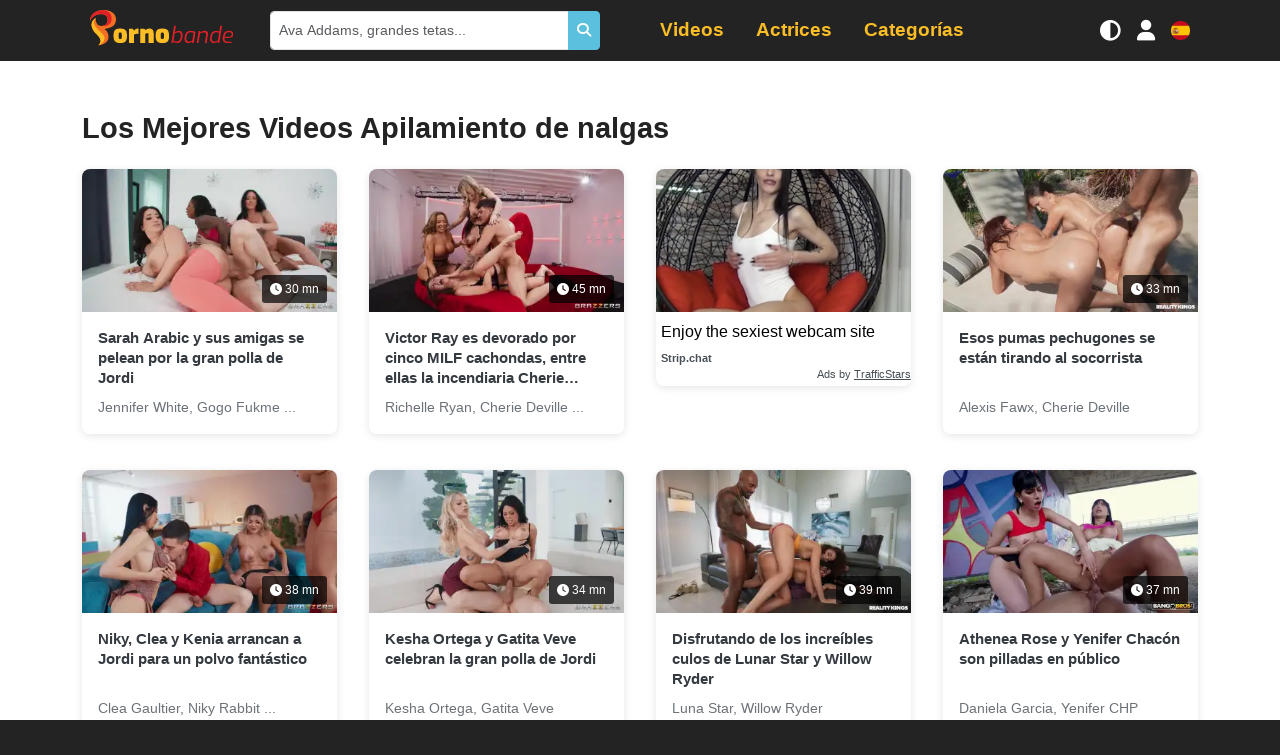

--- FILE ---
content_type: text/html; charset=UTF-8
request_url: https://es.pornobande.com/categorie/empilage-de-fesses
body_size: 7789
content:
<!DOCTYPE html>
<html lang="es">
<head>
    <meta charset="UTF-8"/>
    <title>
        Detalles de la Categoría Apilamiento de nalgas    </title>
    
    <!-- Google tag (gtag.js) -->
    <script async src="https://www.googletagmanager.com/gtag/js?id=G-1EGVXJ0C11" type="d3c8b6e45aa607239953ed83-text/javascript"></script>
    <script type="d3c8b6e45aa607239953ed83-text/javascript">
        window.dataLayer = window.dataLayer || [];

        function gtag() {
            dataLayer.push(arguments);
        }

        gtag('js', new Date());
        gtag('config', 'G-1EGVXJ0C11');
    </script>
            <meta name="description"
              content="Descubre el mejor contenido en categoría Apilamiento de nalgas."/>
    
            <link rel="stylesheet" href="/build/pornobande.8400238b.css">
        <!-- Critical CSS: Age verification blur (loaded inline to prevent flash) -->
        <style>
            /* Global blur for all sensitive images and video posters by default */
            img[data-sensitive="1"],
            video[data-sensitive="1"] {
                filter: blur(20px);
                transition: filter 0.3s ease;
            }
            /* Stronger blur for video posters */
            .video-js[data-sensitive="1"] .vjs-poster,
            .video-js[data-sensitive="1"] .vjs-poster img {
                filter: blur(20px);
                transition: filter 0.3s ease;
            }
            /* Clear blur for verified users (global class approach) */
            body.age-verified img[data-sensitive="1"],
            body.age-verified video[data-sensitive="1"],
            body.age-verified .video-js[data-sensitive="1"] .vjs-poster,
            body.age-verified .video-js[data-sensitive="1"] .vjs-poster img {
                filter: none !important;
            }
            
            /* Prevent video players from being clickable until age verification is handled */
            .js-age-restricted-player {
                pointer-events: none;
            }
            
            /* Re-enable players for verified users */
            body.age-verified .js-age-restricted-player {
                pointer-events: auto;
            }
            
            /* Simple lock icon overlay - minimal approach */
            .video-list li .video-item .v,
            .glide__slide a,
            .actresses-push .item a,
            .categories-push .item a,
            .categories-push .glide__slide a {
                position: relative;
            }
        </style>
        <script type="d3c8b6e45aa607239953ed83-text/javascript">
            // Age verification now handled by age-gate.js - check for both cookies
            function getCookieValue(name) {
                return document.cookie
                    .split('; ')
                    .find(row => row.startsWith(name + '='))
                    ?.split('=')[1];
            }
            
            // Apply age-verified class immediately if user is verified
            if (getCookieValue('avc') === '1' || getCookieValue('agvf')) {
                document.addEventListener('DOMContentLoaded', function() {
                    document.body.classList.add('age-verified');
                });
                // Also try to set immediately if DOM is already loaded
                if (document.body) {
                    document.body.classList.add('age-verified');
                }
            }
        </script>
        <meta name="viewport" content="width=device-width, initial-scale=1.0"/>
    <link rel="icon" type="image/x-icon" href="/favicon.ico"/>
                                                                                                            <link rel="alternate" hreflang="fr"
                      href="//www.pornobande.com/categorie/empilage-de-fesses"/>
                                                                                                <link rel="alternate" hreflang="en"
                      href="//en.pornobande.com/categorie/empilage-de-fesses"/>
                                                                                                <link rel="alternate" hreflang="es"
                      href="https://es.pornobande.com/categorie/empilage-de-fesses"/>
                                                                                                <link rel="alternate" hreflang="de"
                      href="//de.pornobande.com/categorie/empilage-de-fesses"/>
                        </head>
<body>
<div class="navbar-expand-container">
    <div class="navbar-expand" id="navbarToggler">
        <ul class="navbar-items" id="navbarItems">
            <li class="nav-item">
                <a class="nav-link"
                   href="/videos">
                    <i class="fas fa-video"></i> Videos</a>
            </li>
            <li class="nav-item">
                <a class="nav-link"
                   href="/actriz">
                    <i class="fas fa-star"></i> Actrices</a>
            </li>
            <li class="nav-item has-submenu">
                <a class="nav-link active"
                   href="/categories">
                    <i class="fas fa-inbox"></i> Categorías</a>
                <ul>
            <li>
            <a href="/categorie/adolescentes">Adolescente</a>
        </li>
            <li>
            <a href="/categorie/amateur">Amateur</a>
        </li>
            <li>
            <a href="/categorie/anal">Anal</a>
        </li>
            <li>
            <a href="/categorie/asiatiques">Asiáticos</a>
        </li>
            <li>
            <a href="/categorie/belle-mere">Suegra</a>
        </li>
            <li>
            <a href="/categorie/black">Negro</a>
        </li>
            <li>
            <a href="/categorie/blondes">Rubias</a>
        </li>
            <li>
            <a href="/categorie/titjob">Titjob</a>
        </li>
            <li>
            <a href="/categorie/brunes">Brown</a>
        </li>
            <li>
            <a href="/categorie/cunnilingus">Lamida de coño</a>
        </li>
            <li>
            <a href="/categorie/double-penetration">Masaje</a>
        </li>
            <li>
            <a href="/categorie/ejac-sur-les-seins">Corrida en las tetas</a>
        </li>
            <li>
            <a href="/categorie/ejaculations">Cumshot</a>
        </li>
            <li>
            <a href="/categorie/gang-bang">Gang Bang</a>
        </li>
            <li>
            <a href="/categorie/gros-seins">Tetas grandes</a>
        </li>
            <li>
            <a href="/categorie/grosses-bites">Colas grandes</a>
        </li>
            <li>
            <a href="/categorie/hardcore">Hardcore</a>
        </li>
            <li>
            <a href="/categorie/hentai">Hentai</a>
        </li>
            <li>
            <a href="/categorie/interracial">Interracial</a>
        </li>
            <li>
            <a href="/categorie/latines">Latín</a>
        </li>
            <li>
            <a href="/categorie/lesbiennes">Lesbianas</a>
        </li>
            <li>
            <a href="/categorie/massage">Masaje</a>
        </li>
            <li>
            <a href="/categorie/masturbation">Masturbación</a>
        </li>
            <li>
            <a href="/categorie/milf">Milf</a>
        </li>
            <li>
            <a href="/categorie/pipes">Tubos</a>
        </li>
            <li>
            <a href="/categorie/pov">POV</a>
        </li>
            <li>
            <a href="/categorie/rousses">Rousses</a>
        </li>
            <li>
            <a href="/categorie/soft">Suave</a>
        </li>
            <li>
            <a href="/categorie/sport">Deporte</a>
        </li>
            <li>
            <a href="/categorie/tatouages">Tatuajes</a>
        </li>
            <li>
            <a href="/categorie/trio">Grupo de tres</a>
        </li>
            <li>
            <a href="/categorie/tromperie">Engaño</a>
        </li>
            <li>
            <a href="/categorie/voyeur">Voyeur</a>
        </li>
    </ul>

            </li>
        </ul>
        <ul class="navbar-items">
            <h3>Configuraciones</h3>
            <li class="nav-item">
                <a class="icon-menu" data-toggle-mode id="toggleModeButton" href="javascript: void(0)" onclick="if (!window.__cfRLUnblockHandlers) return false; toggleMode()" data-cf-modified-d3c8b6e45aa607239953ed83-="">
                    <i class="fas fa-adjust"></i> Modo de Pantalla                </a>
            </li>
        </ul>
        
    </div>
</div>
<div class="fixed-header">
    <div class="justify-content-center">
        <div class="container">
            <nav class="main-navbar navbar navbar-expand-lg">
                <a class="d-lg-none icon-menu hidden" id="menuToggle">
                    <i class="fas fa-bars"></i>
                </a>
                <div class="justify-content-center justify-content-lg-start flex-grow-1 flex-lg-grow-0 d-flex mx-2">
                    <a class="navbar-brand" href="/">Pornobande</a>
                </div>
                <div id="desktopSearch" class="desktop-search d-none d-lg-block flex-lg-grow-1"></div>
                <div id="desktopMenu" class="desktop-menu d-none d-lg-block flex-lg-grow-1"></div>
                <a class="icon-menu d-lg-none" id="searchToggle">
                    <i class="fas fa-search"></i>
                </a>
                <a class="icon-menu d-none d-sm-block" data-toggle-mode id="toggleModeButton" href="javascript: void(0)" onclick="if (!window.__cfRLUnblockHandlers) return false; toggleMode()" data-cf-modified-d3c8b6e45aa607239953ed83-="">
                    <i class="fas fa-adjust"></i>
                </a>
                <a class="icon-menu" href="#" data-bs-toggle="modal" data-bs-target="#connectModal">
    <i class="fas fa-user"></i>
</a>

                <a class="icon-menu" id="changeLang" data-bs-toggle="modal" data-bs-target="#langModal">
                    <div class="flag flag-es">es</div>
                </a>
            </nav>
        </div>
    </div>
    <div class="form-inline search-box" id="searchBox">
        <div class="container position-relative">
            <div class="input-group input-group-sm my-lg-0" id="searchForm">
                <input type="text" name="search[term]" required="required" id="search"
                       class="form-control py-2 search-input form-control"
                       placeholder="Ava Addams, grandes tetas..."/>
                <span class="btn btn-info d-flex align-items-center">
                <i class="fas fa-search"></i>
            </span>
            </div>
            <ul class="list-group search-results" id="searchResults"></ul>
        </div>
    </div>

</div>
<div class="website-body">
        <div class="bg-white">
        <section>
            <div class="container">
                <h1>Los Mejores Videos Apilamiento de nalgas</h1>
                <ul class="row video-list">
                    <li>
            <div class="video-item" data-id="9963" data-path="https://videos.pornobande.com">
                <a href="https://es.pornobande.com/videos/9963/sarah-arabic-y-sus-amigas-se-pelean-por-la-gran-polla-de-jordi.html">
                    <div class="v js-age-restricted-content" data-id="9963" id="video-9963">
                        <div class="preview">
                            <img class="img-fluid" src="https://www.pornobande.com/images/videos/9963/9963_12_mobile.webp"
                                 alt="Sarah Arabic y sus amigas se pelean por la gran polla de Jordi" loading="lazy" data-sensitive="1"/>
                            <div class="video-overlay"></div>
                            <span class="length">
                                <i class="far fa-clock"></i> 30 mn
                            </span>
                        </div>
                    </div>
                    <div class="video-item-infos">
                        <h3>Sarah Arabic y sus amigas se pelean por la gran polla de Jordi</h3>
                        <div class="video-meta">
                            <span class="actresses">
                                                                                                            Jennifer White,                                                                             Gogo Fukme                                                                        ...                                                            </span>
                        </div>
                    </div>
                </a>
            </div>
        </li>
                    <li>
            <div class="video-item" data-id="9905" data-path="https://videos.pornobande.com">
                <a href="https://es.pornobande.com/videos/9905/victor-ray-es-devorado-por-cinco-milf-cachondas-entre-ellas-la-incendiaria-cherie-deville.html">
                    <div class="v js-age-restricted-content" data-id="9905" id="video-9905">
                        <div class="preview">
                            <img class="img-fluid" src="https://www.pornobande.com/images/videos/9905/9905_17_mobile.webp"
                                 alt="Victor Ray es devorado por cinco MILF cachondas, entre ellas la incendiaria Cherie Deville" loading="lazy" data-sensitive="1"/>
                            <div class="video-overlay"></div>
                            <span class="length">
                                <i class="far fa-clock"></i> 45 mn
                            </span>
                        </div>
                    </div>
                    <div class="video-item-infos">
                        <h3>Victor Ray es devorado por cinco MILF cachondas, entre ellas la incendiaria Cherie Deville</h3>
                        <div class="video-meta">
                            <span class="actresses">
                                                                                                            Richelle Ryan,                                                                             Cherie Deville                                                                        ...                                                            </span>
                        </div>
                    </div>
                </a>
            </div>
        </li>
                        <li>
                <div class="video-item js-native-ad-spot">
                    <div id="ts_ad_native_0"></div>
<script src="//cdn.tsyndicate.com/sdk/v1/n.js" type="d3c8b6e45aa607239953ed83-text/javascript"></script>
<script type="d3c8b6e45aa607239953ed83-text/javascript">
    NativeAd({
        element_id: "ts_ad_native_0",
        spot: "9128c3ae9ceb4288b0de21f8ade4f981",
        type: "label-under",
        cols: 1,
        rows: 1,
        title: "",
        titlePosition: "left",
        adsByPosition: "bottom-right",
        breakpoints: [
            {
                "cols": 1,
                "width": 770
            }
        ],
    });
</script>

                </div>
            </li>
                <li>
            <div class="video-item" data-id="9871" data-path="https://videos.pornobande.com">
                <a href="https://es.pornobande.com/videos/9871/esos-pumas-pechugones-se-estan-tirando-al-socorrista.html">
                    <div class="v js-age-restricted-content" data-id="9871" id="video-9871">
                        <div class="preview">
                            <img class="img-fluid" src="https://www.pornobande.com/images/videos/9871/9871_17_mobile.webp"
                                 alt="Esos pumas pechugones se están tirando al socorrista" loading="lazy" data-sensitive="1"/>
                            <div class="video-overlay"></div>
                            <span class="length">
                                <i class="far fa-clock"></i> 33 mn
                            </span>
                        </div>
                    </div>
                    <div class="video-item-infos">
                        <h3>Esos pumas pechugones se están tirando al socorrista</h3>
                        <div class="video-meta">
                            <span class="actresses">
                                                                                                            Alexis Fawx,                                                                             Cherie Deville                                                                                                                                    </span>
                        </div>
                    </div>
                </a>
            </div>
        </li>
                    <li>
            <div class="video-item" data-id="9869" data-path="https://videos.pornobande.com">
                <a href="https://es.pornobande.com/videos/9869/niky-clea-y-kenia-arrancan-a-jordi-para-un-polvo-fantastico.html">
                    <div class="v js-age-restricted-content" data-id="9869" id="video-9869">
                        <div class="preview">
                            <img class="img-fluid" src="https://www.pornobande.com/images/videos/9869/9869_3_mobile.webp"
                                 alt="Niky, Clea y Kenia arrancan a Jordi para un polvo fantástico" loading="lazy" data-sensitive="1"/>
                            <div class="video-overlay"></div>
                            <span class="length">
                                <i class="far fa-clock"></i> 38 mn
                            </span>
                        </div>
                    </div>
                    <div class="video-item-infos">
                        <h3>Niky, Clea y Kenia arrancan a Jordi para un polvo fantástico</h3>
                        <div class="video-meta">
                            <span class="actresses">
                                                                                                            Clea Gaultier,                                                                             Niky Rabbit                                                                        ...                                                            </span>
                        </div>
                    </div>
                </a>
            </div>
        </li>
                    <li>
            <div class="video-item" data-id="9852" data-path="https://videos.pornobande.com">
                <a href="https://es.pornobande.com/videos/9852/kesha-ortega-y-gatita-veve-celebran-la-gran-polla-de-jordi.html">
                    <div class="v js-age-restricted-content" data-id="9852" id="video-9852">
                        <div class="preview">
                            <img class="img-fluid" src="https://www.pornobande.com/images/videos/9852/9852_6_mobile.webp"
                                 alt="Kesha Ortega y Gatita Veve celebran la gran polla de Jordi" loading="lazy" data-sensitive="1"/>
                            <div class="video-overlay"></div>
                            <span class="length">
                                <i class="far fa-clock"></i> 34 mn
                            </span>
                        </div>
                    </div>
                    <div class="video-item-infos">
                        <h3>Kesha Ortega y Gatita Veve celebran la gran polla de Jordi</h3>
                        <div class="video-meta">
                            <span class="actresses">
                                                                                                            Kesha Ortega,                                                                             Gatita Veve                                                                                                                                    </span>
                        </div>
                    </div>
                </a>
            </div>
        </li>
                    <li>
            <div class="video-item" data-id="9826" data-path="https://videos.pornobande.com">
                <a href="https://es.pornobande.com/videos/9826/disfrutando-de-los-increibles-culos-de-lunar-star-y-willow-ryder.html">
                    <div class="v js-age-restricted-content" data-id="9826" id="video-9826">
                        <div class="preview">
                            <img class="img-fluid" src="https://www.pornobande.com/images/videos/9826/9826_19_mobile.webp"
                                 alt="Disfrutando de los increíbles culos de Lunar Star y Willow Ryder" loading="lazy" data-sensitive="1"/>
                            <div class="video-overlay"></div>
                            <span class="length">
                                <i class="far fa-clock"></i> 39 mn
                            </span>
                        </div>
                    </div>
                    <div class="video-item-infos">
                        <h3>Disfrutando de los increíbles culos de Lunar Star y Willow Ryder</h3>
                        <div class="video-meta">
                            <span class="actresses">
                                                                                                            Luna Star,                                                                             Willow Ryder                                                                                                                                    </span>
                        </div>
                    </div>
                </a>
            </div>
        </li>
                    <li>
            <div class="video-item" data-id="9688" data-path="https://videos.pornobande.com">
                <a href="https://es.pornobande.com/videos/9688/athenea-rose-y-yenifer-chacon-son-pilladas-en-publico.html">
                    <div class="v js-age-restricted-content" data-id="9688" id="video-9688">
                        <div class="preview">
                            <img class="img-fluid" src="https://www.pornobande.com/images/videos/9688/9688_11_mobile.webp"
                                 alt="Athenea Rose y Yenifer Chacón son pilladas en público" loading="lazy" data-sensitive="1"/>
                            <div class="video-overlay"></div>
                            <span class="length">
                                <i class="far fa-clock"></i> 37 mn
                            </span>
                        </div>
                    </div>
                    <div class="video-item-infos">
                        <h3>Athenea Rose y Yenifer Chacón son pilladas en público</h3>
                        <div class="video-meta">
                            <span class="actresses">
                                                                                                            Daniela Garcia,                                                                             Yenifer CHP                                                                                                                                    </span>
                        </div>
                    </div>
                </a>
            </div>
        </li>
                    <li>
            <div class="video-item" data-id="9651" data-path="https://videos.pornobande.com">
                <a href="https://es.pornobande.com/videos/9651/tia-maria-y-lucy-lotus-apartan-a-este-tipo-de-su-novia-durante-un-combate-de-lanzamiento-de-hachas.html">
                    <div class="v js-age-restricted-content" data-id="9651" id="video-9651">
                        <div class="preview">
                            <img class="img-fluid" src="https://www.pornobande.com/images/videos/9651/9651_9_mobile.webp"
                                 alt="Tia Maria y Lucy Lotus apartan a este tipo de su novia durante un combate de lanzamiento de hachas" loading="lazy" data-sensitive="1"/>
                            <div class="video-overlay"></div>
                            <span class="length">
                                <i class="far fa-clock"></i> 29 mn
                            </span>
                        </div>
                    </div>
                    <div class="video-item-infos">
                        <h3>Tia Maria y Lucy Lotus apartan a este tipo de su novia durante un combate de lanzamiento de hachas</h3>
                        <div class="video-meta">
                            <span class="actresses">
                                                                                                            Tia Maria,                                                                             Lucy Lotus                                                                                                                                    </span>
                        </div>
                    </div>
                </a>
            </div>
        </li>
                    <li>
            <div class="video-item" data-id="9619" data-path="https://videos.pornobande.com">
                <a href="https://es.pornobande.com/videos/9619/lily-lou-y-little-puck-son-dos-munecas-sexuales.html">
                    <div class="v js-age-restricted-content" data-id="9619" id="video-9619">
                        <div class="preview">
                            <img class="img-fluid" src="https://www.pornobande.com/images/videos/9619/9619_10_mobile.webp"
                                 alt="Lily Lou y Little Puck son dos muñecas sexuales" loading="lazy" data-sensitive="1"/>
                            <div class="video-overlay"></div>
                            <span class="length">
                                <i class="far fa-clock"></i> 52 mn
                            </span>
                        </div>
                    </div>
                    <div class="video-item-infos">
                        <h3>Lily Lou y Little Puck son dos muñecas sexuales</h3>
                        <div class="video-meta">
                            <span class="actresses">
                                                                                                            Lily Lou,                                                                             Little Puck                                                                                                                                    </span>
                        </div>
                    </div>
                </a>
            </div>
        </li>
                    <li>
            <div class="video-item" data-id="9594" data-path="https://videos.pornobande.com">
                <a href="https://es.pornobande.com/videos/9594/abigaiil-morris-y-jasmine-sherni-hacen-las-delicias-de-scott-nails.html">
                    <div class="v js-age-restricted-content" data-id="9594" id="video-9594">
                        <div class="preview">
                            <img class="img-fluid" src="https://www.pornobande.com/images/videos/9594/9594_13_mobile.webp"
                                 alt="Abigaiil Morris y Jasmine Sherni hacen las delicias de Scott Nails" loading="lazy" data-sensitive="1"/>
                            <div class="video-overlay"></div>
                            <span class="length">
                                <i class="far fa-clock"></i> 42 mn
                            </span>
                        </div>
                    </div>
                    <div class="video-item-infos">
                        <h3>Abigaiil Morris y Jasmine Sherni hacen las delicias de Scott Nails</h3>
                        <div class="video-meta">
                            <span class="actresses">
                                                                                                            Abigaiil Morris,                                                                             Jasmine Sherni                                                                                                                                    </span>
                        </div>
                    </div>
                </a>
            </div>
        </li>
                    <li>
            <div class="video-item" data-id="9579" data-path="https://videos.pornobande.com">
                <a href="https://es.pornobande.com/videos/9579/bonni-gee-y-kali-kingsley-cuidan-la-cola-de-xander.html">
                    <div class="v js-age-restricted-content" data-id="9579" id="video-9579">
                        <div class="preview">
                            <img class="img-fluid" src="https://www.pornobande.com/images/videos/9579/9579_5_mobile.webp"
                                 alt="Bonni Gee y Kali Kingsley cuidan la cola de Xander" loading="lazy" data-sensitive="1"/>
                            <div class="video-overlay"></div>
                            <span class="length">
                                <i class="far fa-clock"></i> 36 mn
                            </span>
                        </div>
                    </div>
                    <div class="video-item-infos">
                        <h3>Bonni Gee y Kali Kingsley cuidan la cola de Xander</h3>
                        <div class="video-meta">
                            <span class="actresses">
                                                                                                            Bonni Gee,                                                                             Kali Kingsley                                                                                                                                    </span>
                        </div>
                    </div>
                </a>
            </div>
        </li>
                    <li>
            <div class="video-item" data-id="9559" data-path="https://videos.pornobande.com">
                <a href="https://es.pornobande.com/videos/9559/jenna-starr-y-richelle-ryan-unen-fuerzas-para-hacer-que-esa-gran-polla-la-escupa.html">
                    <div class="v js-age-restricted-content" data-id="9559" id="video-9559">
                        <div class="preview">
                            <img class="img-fluid" src="https://www.pornobande.com/images/videos/9559/9559_15_mobile.webp"
                                 alt="Jenna Starr y Richelle Ryan unen fuerzas para hacer que esa gran polla la escupa" loading="lazy" data-sensitive="1"/>
                            <div class="video-overlay"></div>
                            <span class="length">
                                <i class="far fa-clock"></i> 48 mn
                            </span>
                        </div>
                    </div>
                    <div class="video-item-infos">
                        <h3>Jenna Starr y Richelle Ryan unen fuerzas para hacer que esa gran polla la escupa</h3>
                        <div class="video-meta">
                            <span class="actresses">
                                                                                                            Richelle Ryan,                                                                             Jenna Starr                                                                                                                                    </span>
                        </div>
                    </div>
                </a>
            </div>
        </li>
                    <li>
            <div class="video-item" data-id="9405" data-path="https://videos.pornobande.com">
                <a href="https://es.pornobande.com/videos/9405/dos-latinas-con-grandes-culos-son-folladas-una-tras-otra.html">
                    <div class="v js-age-restricted-content" data-id="9405" id="video-9405">
                        <div class="preview">
                            <img class="img-fluid" src="https://www.pornobande.com/images/videos/9405/9405_14_mobile.webp"
                                 alt="Dos latinas con grandes culos son folladas una tras otra" loading="lazy" data-sensitive="1"/>
                            <div class="video-overlay"></div>
                            <span class="length">
                                <i class="far fa-clock"></i> 01h03
                            </span>
                        </div>
                    </div>
                    <div class="video-item-infos">
                        <h3>Dos latinas con grandes culos son folladas una tras otra</h3>
                        <div class="video-meta">
                            <span class="actresses">
                                                                                                            Niicky Baby,                                                                             Fabi Soul                                                                                                                                    </span>
                        </div>
                    </div>
                </a>
            </div>
        </li>
                    <li>
            <div class="video-item" data-id="9277" data-path="https://videos.pornobande.com">
                <a href="https://es.pornobande.com/videos/9277/violet-myers-y-su-novia-se-divierten-complaciendo-a-su-amiga-de-toda-la-vida.html">
                    <div class="v js-age-restricted-content" data-id="9277" id="video-9277">
                        <div class="preview">
                            <img class="img-fluid" src="https://www.pornobande.com/images/videos/9277/9277_8_mobile.webp"
                                 alt="Violet Myers y su novia se divierten complaciendo a su amiga de toda la vida" loading="lazy" data-sensitive="1"/>
                            <div class="video-overlay"></div>
                            <span class="length">
                                <i class="far fa-clock"></i> 39 mn
                            </span>
                        </div>
                    </div>
                    <div class="video-item-infos">
                        <h3>Violet Myers y su novia se divierten complaciendo a su amiga de toda la vida</h3>
                        <div class="video-meta">
                            <span class="actresses">
                                                                                                            Violet Myers,                                                                             Jasmine Sherni                                                                                                                                    </span>
                        </div>
                    </div>
                </a>
            </div>
        </li>
                    <li>
            <div class="video-item" data-id="9188" data-path="https://videos.pornobande.com">
                <a href="https://es.pornobande.com/videos/9188/katalina-kayle-y-selina-imai-quedan-atrapadas-en-la-cocina-de-un-restaurante.html">
                    <div class="v js-age-restricted-content" data-id="9188" id="video-9188">
                        <div class="preview">
                            <img class="img-fluid" src="https://www.pornobande.com/images/videos/9188/9188_10_mobile.webp"
                                 alt="Katalina Kayle y Selina Imai quedan atrapadas en la cocina de un restaurante" loading="lazy" data-sensitive="1"/>
                            <div class="video-overlay"></div>
                            <span class="length">
                                <i class="far fa-clock"></i> 28 mn
                            </span>
                        </div>
                    </div>
                    <div class="video-item-infos">
                        <h3>Katalina Kayle y Selina Imai quedan atrapadas en la cocina de un restaurante</h3>
                        <div class="video-meta">
                            <span class="actresses">
                                                                                                            Katalina Kyle,                                                                             Selina Imai                                                                                                                                    </span>
                        </div>
                    </div>
                </a>
            </div>
        </li>
                    <li>
            <div class="video-item" data-id="9044" data-path="https://videos.pornobande.com">
                <a href="https://es.pornobande.com/videos/9044/este-pervertido-compra-dos-putas-con-grandes-culos.html">
                    <div class="v js-age-restricted-content" data-id="9044" id="video-9044">
                        <div class="preview">
                            <img class="img-fluid" src="https://www.pornobande.com/images/videos/9044/9044_10_mobile.webp"
                                 alt="Este pervertido compra dos putas con grandes culos" loading="lazy" data-sensitive="1"/>
                            <div class="video-overlay"></div>
                            <span class="length">
                                <i class="far fa-clock"></i> 01h00
                            </span>
                        </div>
                    </div>
                    <div class="video-item-infos">
                        <h3>Este pervertido compra dos putas con grandes culos</h3>
                        <div class="video-meta">
                            <span class="actresses">
                                                                                                            Cubbi Thompson,                                                                             Daya Dare                                                                                                                                    </span>
                        </div>
                    </div>
                </a>
            </div>
        </li>
    </ul>

                                <div class="text-center">
                        <nav>
                        <ul class="pagination justify-content-center">

                            <li class="page-item disabled">
                    <span class="page-link">&laquo;&nbsp;<span class="d-none d-block-md">Anteriormente</span></span>
                </li>
            
            
                                                <li class="page-item active">
                        <span class="page-link">1</span>
                    </li>
                
                                                <li class="page-item">
                        <a class="page-link" href="/categorie/empilage-de-fesses/2">2</a>
                    </li>
                
            
            
                            <li class="page-item">
                    <a class="page-link" rel="next" href="/categorie/empilage-de-fesses/2"><span class="d-none d-block-md">Siguiente</span> &raquo;</a>
                </li>
                    </ul>
    </nav>

                </div>
            </div>
        </section>
    </div>
</div>
<footer class="main-footer">
    <div class="footer-content">
        <div class="container">
            <div class="row py-5 flex-wrap">
                                <div class="col-12 col-md-6 col-lg-3 mb-4 mb-lg-0">
                    <h3 class="footer-logo mb-2">
                        Pornobande
                    </h3>
                    <p class="footer-baseline mb-3">
                        Descubre contenido adulto premium con los mejores vídeos y actrices.                    </p>
                    <p class="footer-copyright">
                        © 2009-2025 Pornobande
                    </p>
                </div>

                                <div class="col-12 col-md-6 col-lg-3 mb-4 mb-lg-0">
                    <h4 class="footer-title">
                        <i class="fas fa-shield-alt"></i>
                        Información Legal                    </h4>
                    <ul class="footer-links">
                        <li><a href="/contact">Contáctanos</a></li>
                        <li><a href="/dmca.html">DMCA</a></li>
                    </ul>
                </div>

                                <div class="col-12 col-md-6 col-lg-3 mb-4 mb-lg-0">
                    <h4 class="footer-title">
                        <i class="fas fa-fire"></i>
                        Descubre más                    </h4>
                    <ul class="footer-links">
                                                                                                                                        <li>
                                    <a href="https://freeuse-world.com" target="_blank" rel="noopener noreferrer">
                                        <i class="fas fa-external-link-alt"></i>
                                        Free Use World
                                    </a>
                                </li>
                                                                                                                <li>
                                    <a href="https://pornotranny.com" target="_blank" rel="noopener noreferrer">
                                        <i class="fas fa-external-link-alt"></i>
                                        PornoTranny
                                    </a>
                                </li>
                                                                        </ul>
                </div>

                                <div class="col-12 col-md-6 col-lg-3 mb-4 mb-lg-0">
                    <h4 class="footer-title">
                        <i class="fas fa-heart"></i>
                        Mantente conectado                    </h4>
                    <ul class="footer-links">
                                                    <li>
                                <a href="https://x.com/Pornobande" target="_blank" rel="noopener noreferrer">
                                    <i class="fab fa-twitter"></i>
                                    Síguenos en X                                </a>
                            </li>
                                                <li class="footer-lang-info">
                            <i class="fas fa-language"></i>
                            Disponible en 4 idiomas                        </li>
                    </ul>
                </div>
            </div>
        </div>
    </div>
</footer>

    <script type="d3c8b6e45aa607239953ed83-text/javascript">
        window.ageGateText = {
            'title': "¡Atención!",
            'description': "Este sitio contiene contenido para adultos. Debe tener al menos 18 años para acceder a él.",
            'confirm': "Tengo más de 18 años",
            'decline': "Me voy",
            'warning_title': "Advertencia - Contenido para Adultos",
            'warning_description': "Este sitio web contiene contenido para adultos incluyendo desnudez y material sexual. Al continuar, confirmas que:",
            'warning_terms': "Al ingresar, aceptas nuestros Términos de Servicio y confirmas que eres mayor de edad.",
            'confirm_button': "SOY MAYOR DE 18 - ENTRAR",
            'decline_button': "SALIR DEL SITIO",
            'condition_1': "Tienes al menos 18 años de edad",
            'condition_2': "El material para adultos es legal en tu jurisdicción",
            'condition_3': "Entiendes que este contenido es solo para adultos",
            'condition_4': "No compartirás este contenido con menores"
        };
        window.ageVerifKey = "0v3uVtj7Pa1N2CXgb89Uiy4mZWTewQoEHAFdKph6";
        window.ageVerificationAdvanced = ["FR"];
    </script>
    <script src="/build/runtime.39ac1bcc.js" defer type="d3c8b6e45aa607239953ed83-text/javascript"></script><script src="/build/537.7eb93fb0.js" defer type="d3c8b6e45aa607239953ed83-text/javascript"></script><script src="/build/485.c08a51b2.js" defer type="d3c8b6e45aa607239953ed83-text/javascript"></script><script src="/build/378.6b8dc617.js" defer type="d3c8b6e45aa607239953ed83-text/javascript"></script><script src="/build/434.dbd8c0f7.js" defer type="d3c8b6e45aa607239953ed83-text/javascript"></script><script src="/build/678.166c96ae.js" defer type="d3c8b6e45aa607239953ed83-text/javascript"></script><script src="/build/app.174ba131.js" defer type="d3c8b6e45aa607239953ed83-text/javascript"></script>
    <script src="/build/age-gate.ed86131f.js" defer type="d3c8b6e45aa607239953ed83-text/javascript"></script>
<script type="d3c8b6e45aa607239953ed83-text/javascript">
    let loadedVideos = [];
</script>
<script type="d3c8b6e45aa607239953ed83-text/javascript">
    // Check if user is age-verified before loading popunder
    function getCookieValue(name) {
        return document.cookie
            .split('; ')
            .find(row => row.startsWith(name + '='))
            ?.split('=')[1];
    }
    
    if (getCookieValue('avc') === '1' || getCookieValue('agvf')) {
        // User is verified, load popunder script
        const script = document.createElement('script');
        script.type = 'text/javascript';
        script.src = '//cdn.tsyndicate.com/sdk/v1/p.js';
        script.setAttribute('data-ts-spot', 'c727ff2af0794547a2ebdbed4615f96d');
        script.setAttribute('data-ts-session-duration', '1800');
        script.setAttribute('data-ts-count', '1');
        script.async = true;
        script.defer = true;
        document.body.appendChild(script);
    }
</script>
<div class="modal fade" id="connectModal" tabindex="-1" role="dialog" aria-labelledby="connectModal"
     aria-hidden="true">
    <div class="modal-dialog" role="document">
        <form method="post" action="/user/login">
        <div class="modal-content">
            <div class="modal-header">
                <h5 class="modal-title" id="connectModalTitle">Iniciar Sesión</h5>
                <button type="button" class="btn-close" data-bs-dismiss="modal" aria-label="Close"></button>
            </div>
            <div class="modal-body">
                <div class="mb-3"><label for="username" class="form-label required">Nombre de Usuario</label><input type="email" id="username" name="username" required="required" class="form-control" /></div>
                <div class="mb-3"><label for="password" class="form-label required">Contraseña</label><input type="password" id="password" name="password" required="required" class="form-control" /></div>
                <label>
                    <input type="checkbox" name="_remember_me"> Recuérdame                </label>
                <input type="hidden" name="_target_path" value="/" id="targetPath"/>
                <div class="form-group">
                    <ul>
                        <li>
                            <a href="/user/mot-de-passe-oublie.html">
                                ¿Olvidaste tu Contraseña?                                !
                            </a>
                        </li>
                        <li>
                            <a href="/user/inscription.html">Registrarse                                !</a>
                        </li>
                    </ul>
                </div>
            </div>
            <div class="modal-footer">
                <button type="button" class="btn btn-secondary" data-bs-dismiss="modal">
                    Cerrar                </button>
                <button type="submit" id="connect" name="connect" class="btn-primary btn">Iniciar Sesión</button>
            </div>
        </div>
        
        </form>
    </div>
</div>
<script type="d3c8b6e45aa607239953ed83-text/javascript">
    document.getElementById('targetPath').value = window.location.href;
</script>

<div class="modal fade" id="langModal" tabindex="-1" role="dialog" aria-labelledby="langModal" aria-hidden="true">
    <div class="modal-dialog modal-dialog-centered" role="document">
        <div class="modal-content">
            <div class="modal-header">
                <h5 class="modal-title"
                    id="exampleModalLongTitle">Elige tu Idioma</h5>
                <button type="button" class="close" data-bs-dismiss="modal" aria-label="Close">
                    <span aria-hidden="true">&times;</span>
                </button>
            </div>
            <div class="modal-body">
                                    <div class="lang-item py-1">
                                                <a href="//www.pornobande.com/">
                                                    <div class="d-inline-block mr-2 flag flag-fr"></div>
                            <span>Francés</span>
                        </a>
                    </div>
                                    <div class="lang-item py-1">
                                                <a href="//en.pornobande.com/">
                                                    <div class="d-inline-block mr-2 flag flag-en"></div>
                            <span>Inglés</span>
                        </a>
                    </div>
                                    <div class="lang-item py-1">
                                                <a href="/">
                                                    <div class="d-inline-block mr-2 flag flag-es"></div>
                            <span>Español</span>
                        </a>
                    </div>
                                    <div class="lang-item py-1">
                                                <a href="//de.pornobande.com/">
                                                    <div class="d-inline-block mr-2 flag flag-de"></div>
                            <span>Alemán</span>
                        </a>
                    </div>
                            </div>
        </div>
    </div>
</div>

<link rel="stylesheet" href="/build/third-party.90c60ae6.css">
<script src="/cdn-cgi/scripts/7d0fa10a/cloudflare-static/rocket-loader.min.js" data-cf-settings="d3c8b6e45aa607239953ed83-|49" defer></script><script defer src="https://static.cloudflareinsights.com/beacon.min.js/vcd15cbe7772f49c399c6a5babf22c1241717689176015" integrity="sha512-ZpsOmlRQV6y907TI0dKBHq9Md29nnaEIPlkf84rnaERnq6zvWvPUqr2ft8M1aS28oN72PdrCzSjY4U6VaAw1EQ==" data-cf-beacon='{"version":"2024.11.0","token":"db41200965554bebbb23dd88fa02648a","server_timing":{"name":{"cfCacheStatus":true,"cfEdge":true,"cfExtPri":true,"cfL4":true,"cfOrigin":true,"cfSpeedBrain":true},"location_startswith":null}}' crossorigin="anonymous"></script>
</body>
</html>


--- FILE ---
content_type: text/css
request_url: https://es.pornobande.com/build/pornobande.8400238b.css
body_size: 15544
content:
.dark .actors strong{color:#fff;margin-bottom:.5rem}.dark .actors a:hover{color:#fff}.dark .page-item.disabled .page-link,.dark .page-link{background-color:#000;color:#fff}.dark .homepage-actress .item a{color:#e9ecef}.dark .homepage-actress .item a:hover{color:#fff}.dark .homepage-actress .item .count-videos{color:#e9ecef}.dark .homepage-actress .form-filter{background-color:#343a40}.dark .action-box a:hover{color:#fff}.dark .exo-native-widget-item-title{color:#fbbd25!important}.dark .bg-light,.dark .bg-white{background-color:#000!important;color:#fff!important}.dark .bg-light #videos-container .h2,.dark .bg-light #videos-container h2,.dark .bg-light .h1,.dark .bg-light .h2,.dark .bg-light a,.dark .bg-light h1,.dark .bg-light h2,.dark .bg-light td,.dark .bg-light th,.dark .bg-white #videos-container .h2,.dark .bg-white #videos-container h2,.dark .bg-white .h1,.dark .bg-white .h2,.dark .bg-white a,.dark .bg-white h1,.dark .bg-white h2,.dark .bg-white td,.dark .bg-white th{color:#fff}.dark .video-list li .video-item a{color:#dee2e6}.dark .video-list li .video-item a:hover{color:#fff}.dark .video-list li .video-item .video-item-infos span i{color:#adb5bd}.dark .video-list li .video-item .video-item-infos span.length{background-color:#343a40}

/*!
 * Bootstrap  v5.3.2 (https://getbootstrap.com/)
 * Copyright 2011-2023 The Bootstrap Authors
 * Licensed under MIT (https://github.com/twbs/bootstrap/blob/main/LICENSE)
 */:root{--bs-blue:#0d6efd;--bs-indigo:#6610f2;--bs-purple:#6f42c1;--bs-pink:#d63384;--bs-red:#dc3545;--bs-orange:#fd7e14;--bs-yellow:#ffc107;--bs-green:#198754;--bs-teal:#20c997;--bs-cyan:#0dcaf0;--bs-black:#000;--bs-white:#fff;--bs-gray:#6c757d;--bs-gray-dark:#343a40;--bs-gray-100:#f8f9fa;--bs-gray-200:#e9ecef;--bs-gray-300:#dee2e6;--bs-gray-400:#ced4da;--bs-gray-500:#adb5bd;--bs-gray-600:#6c757d;--bs-gray-700:#495057;--bs-gray-800:#343a40;--bs-gray-900:#212529;--bs-primary:#fbbd25;--bs-info:#5bc0de;--bs-primary-rgb:251,189,37;--bs-info-rgb:91,192,222;--bs-primary-text-emphasis:#052c65;--bs-secondary-text-emphasis:#2b2f32;--bs-success-text-emphasis:#0a3622;--bs-info-text-emphasis:#055160;--bs-warning-text-emphasis:#664d03;--bs-danger-text-emphasis:#58151c;--bs-light-text-emphasis:#495057;--bs-dark-text-emphasis:#495057;--bs-primary-bg-subtle:#cfe2ff;--bs-secondary-bg-subtle:#e2e3e5;--bs-success-bg-subtle:#d1e7dd;--bs-info-bg-subtle:#cff4fc;--bs-warning-bg-subtle:#fff3cd;--bs-danger-bg-subtle:#f8d7da;--bs-light-bg-subtle:#fcfcfd;--bs-dark-bg-subtle:#ced4da;--bs-primary-border-subtle:#9ec5fe;--bs-secondary-border-subtle:#c4c8cb;--bs-success-border-subtle:#a3cfbb;--bs-info-border-subtle:#9eeaf9;--bs-warning-border-subtle:#ffe69c;--bs-danger-border-subtle:#f1aeb5;--bs-light-border-subtle:#e9ecef;--bs-dark-border-subtle:#adb5bd;--bs-white-rgb:255,255,255;--bs-black-rgb:0,0,0;--bs-font-sans-serif:Arial,"Helvetica Neue",Helvetica,sans-serif;--bs-font-monospace:SFMono-Regular,Menlo,Monaco,Consolas,"Liberation Mono","Courier New",monospace;--bs-gradient:linear-gradient(180deg,hsla(0,0%,100%,.15),hsla(0,0%,100%,0));--bs-body-font-family:Arial,"Helvetica Neue",Helvetica,sans-serif;--bs-body-font-size:1rem;--bs-body-font-weight:400;--bs-body-line-height:1.5;--bs-body-color:#212529;--bs-body-color-rgb:33,37,41;--bs-body-bg:#fff;--bs-body-bg-rgb:255,255,255;--bs-emphasis-color:#000;--bs-emphasis-color-rgb:0,0,0;--bs-secondary-color:rgba(33,37,41,.75);--bs-secondary-color-rgb:33,37,41;--bs-secondary-bg:#e9ecef;--bs-secondary-bg-rgb:233,236,239;--bs-tertiary-color:rgba(33,37,41,.5);--bs-tertiary-color-rgb:33,37,41;--bs-tertiary-bg:#f8f9fa;--bs-tertiary-bg-rgb:248,249,250;--bs-heading-color:inherit;--bs-link-color:#0d6efd;--bs-link-color-rgb:13,110,253;--bs-link-decoration:underline;--bs-link-hover-color:#e9a704;--bs-link-hover-color-rgb:233,167,4;--bs-code-color:#d63384;--bs-highlight-color:#212529;--bs-highlight-bg:#fff3cd;--bs-border-width:1px;--bs-border-style:solid;--bs-border-color:#dee2e6;--bs-border-color-translucent:rgba(0,0,0,.175);--bs-border-radius:0.375rem;--bs-border-radius-sm:0.25rem;--bs-border-radius-lg:0.5rem;--bs-border-radius-xl:1rem;--bs-border-radius-xxl:2rem;--bs-border-radius-2xl:var(--bs-border-radius-xxl);--bs-border-radius-pill:50rem;--bs-box-shadow:0 0.5rem 1rem rgba(0,0,0,.15);--bs-box-shadow-sm:0 0.125rem 0.25rem rgba(0,0,0,.075);--bs-box-shadow-lg:0 1rem 3rem rgba(0,0,0,.175);--bs-box-shadow-inset:inset 0 1px 2px rgba(0,0,0,.075);--bs-focus-ring-width:0.25rem;--bs-focus-ring-opacity:0.25;--bs-focus-ring-color:rgba(13,110,253,.25);--bs-form-valid-color:#198754;--bs-form-valid-border-color:#198754;--bs-form-invalid-color:#dc3545;--bs-form-invalid-border-color:#dc3545}*,:after,:before{box-sizing:border-box}@media (prefers-reduced-motion:no-preference){:root{scroll-behavior:smooth}}body{background-color:var(--bs-body-bg);color:var(--bs-body-color);font-family:var(--bs-body-font-family);font-size:var(--bs-body-font-size);font-weight:var(--bs-body-font-weight);line-height:var(--bs-body-line-height);margin:0;text-align:var(--bs-body-text-align);-webkit-text-size-adjust:100%;-webkit-tap-highlight-color:rgba(0,0,0,0)}hr{border:0;border-top:var(--bs-border-width) solid;color:inherit;margin:1rem 0;opacity:.25}.h1,.h2,.h3,.h4,.h5,h1,h2,h3,h4,h5{color:var(--bs-heading-color);font-weight:500;line-height:1.2;margin-bottom:.5rem;margin-top:0}.h1,h1{font-size:calc(1.375rem + 1.5vw)}@media (min-width:1200px){.h1,h1{font-size:2.5rem}}.h2,h2{font-size:calc(1.325rem + .9vw)}@media (min-width:1200px){.h2,h2{font-size:2rem}}.h3,h3{font-size:calc(1.3rem + .6vw)}@media (min-width:1200px){.h3,h3{font-size:1.75rem}}.h4,h4{font-size:calc(1.275rem + .3vw)}@media (min-width:1200px){.h4,h4{font-size:1.5rem}}.h5,h5{font-size:1.25rem}p{margin-bottom:1rem;margin-top:0}ul{padding-left:2rem}dl,ul{margin-bottom:1rem;margin-top:0}ul ul{margin-bottom:0}dt{font-weight:700}dd{margin-bottom:.5rem;margin-left:0}b,strong{font-weight:bolder}.small,small{font-size:.875em}.mark,mark{background-color:var(--bs-highlight-bg);color:var(--bs-highlight-color);padding:.1875em}a{color:rgba(var(--bs-link-color-rgb),var(--bs-link-opacity,1));text-decoration:underline}a:hover{--bs-link-color-rgb:var(--bs-link-hover-color-rgb)}a:not([href]):not([class]),a:not([href]):not([class]):hover{color:inherit;text-decoration:none}code,pre{font-family:var(--bs-font-monospace);font-size:1em}pre{display:block;font-size:.875em;margin-bottom:1rem;margin-top:0;overflow:auto}pre code{color:inherit;font-size:inherit;word-break:normal}code{color:var(--bs-code-color);font-size:.875em;word-wrap:break-word}a>code{color:inherit}img,svg{vertical-align:middle}table{border-collapse:collapse;caption-side:bottom}th{text-align:inherit;text-align:-webkit-match-parent}tbody,td,th,thead,tr{border:0 solid;border-color:inherit}label{display:inline-block}button{border-radius:0}button:focus:not(:focus-visible){outline:0}button,input,optgroup,select,textarea{font-family:inherit;font-size:inherit;line-height:inherit;margin:0}button,select{text-transform:none}[role=button]{cursor:pointer}select{word-wrap:normal}select:disabled{opacity:1}[list]:not([type=date]):not([type=datetime-local]):not([type=month]):not([type=week]):not([type=time])::-webkit-calendar-picker-indicator{display:none!important}[type=button],[type=reset],[type=submit],button{-webkit-appearance:button}[type=button]:not(:disabled),[type=reset]:not(:disabled),[type=submit]:not(:disabled),button:not(:disabled){cursor:pointer}::-moz-focus-inner{border-style:none;padding:0}textarea{resize:vertical}fieldset{border:0;margin:0;min-width:0;padding:0}legend{float:left;font-size:calc(1.275rem + .3vw);line-height:inherit;margin-bottom:.5rem;padding:0;width:100%}@media (min-width:1200px){legend{font-size:1.5rem}}legend+*{clear:left}::-webkit-datetime-edit-day-field,::-webkit-datetime-edit-fields-wrapper,::-webkit-datetime-edit-hour-field,::-webkit-datetime-edit-minute,::-webkit-datetime-edit-month-field,::-webkit-datetime-edit-text,::-webkit-datetime-edit-year-field{padding:0}::-webkit-inner-spin-button{height:auto}[type=search]{-webkit-appearance:textfield;outline-offset:-2px}::-webkit-search-decoration{-webkit-appearance:none}::-webkit-color-swatch-wrapper{padding:0}::file-selector-button{-webkit-appearance:button;font:inherit}output{display:inline-block}iframe{border:0}summary{cursor:pointer;display:list-item}progress{vertical-align:baseline}[hidden]{display:none!important}.lead{font-size:1.25rem;font-weight:300}.list-inline,.list-unstyled{list-style:none;padding-left:0}.list-inline-item{display:inline-block}.list-inline-item:not(:last-child){margin-right:.5rem}.img-fluid{height:auto;max-width:100%}.container{--bs-gutter-x:1.5rem;--bs-gutter-y:0;margin-left:auto;margin-right:auto;padding-left:calc(var(--bs-gutter-x)*.5);padding-right:calc(var(--bs-gutter-x)*.5);width:100%}@media (min-width:576px){.container{max-width:540px}}@media (min-width:768px){.container{max-width:720px}}@media (min-width:992px){.container{max-width:960px}}@media (min-width:1200px){.container{max-width:1140px}}@media (min-width:1400px){.container{max-width:1320px}}:root{--bs-breakpoint-xs:0;--bs-breakpoint-sm:576px;--bs-breakpoint-md:768px;--bs-breakpoint-lg:992px;--bs-breakpoint-xl:1200px;--bs-breakpoint-xxl:1400px}.homepage-categories .categories-push,.row{--bs-gutter-x:1.5rem;--bs-gutter-y:0;display:flex;flex-wrap:wrap;margin-left:calc(var(--bs-gutter-x)*-.5);margin-right:calc(var(--bs-gutter-x)*-.5);margin-top:calc(var(--bs-gutter-y)*-1)}.homepage-categories .categories-push>*,.row>*{flex-shrink:0;margin-top:var(--bs-gutter-y);max-width:100%;padding-left:calc(var(--bs-gutter-x)*.5);padding-right:calc(var(--bs-gutter-x)*.5);width:100%}.col{flex:1 0 0%}.col-auto{flex:0 0 auto;width:auto}.col-3{flex:0 0 auto;width:25%}.col-4{flex:0 0 auto;width:33.33333333%}.col-6,.homepage-categories .categories-push li{flex:0 0 auto;width:50%}.col-9{flex:0 0 auto;width:75%}.col-12,.video-sidebar .video-list li{flex:0 0 auto;width:100%}.g-3{--bs-gutter-x:1rem;--bs-gutter-y:1rem}@media (min-width:576px){.col-sm-2,.homepage-categories .categories-push li{flex:0 0 auto;width:16.66666667%}.col-sm-4{flex:0 0 auto;width:33.33333333%}.col-sm-6{flex:0 0 auto;width:50%}.col-sm-10{flex:0 0 auto;width:83.33333333%}}@media (min-width:768px){.col-md-auto{flex:0 0 auto;width:auto}.col-md-3{flex:0 0 auto;width:25%}.col-md-4{flex:0 0 auto;width:33.33333333%}.col-md-6{flex:0 0 auto;width:50%}.offset-md-3{margin-left:25%}}@media (min-width:992px){.col-lg{flex:1 0 0%}.col-lg-2{flex:0 0 auto;width:16.66666667%}.col-lg-3{flex:0 0 auto;width:25%}.col-lg-4{flex:0 0 auto;width:33.33333333%}.col-lg-8{flex:0 0 auto;width:66.66666667%}.col-lg-9{flex:0 0 auto;width:75%}}.table{--bs-table-color-type:initial;--bs-table-bg-type:initial;--bs-table-color-state:initial;--bs-table-bg-state:initial;--bs-table-color:var(--bs-emphasis-color);--bs-table-bg:var(--bs-body-bg);--bs-table-border-color:var(--bs-border-color);--bs-table-accent-bg:transparent;--bs-table-striped-color:var(--bs-emphasis-color);--bs-table-striped-bg:rgba(var(--bs-emphasis-color-rgb),0.05);--bs-table-active-color:var(--bs-emphasis-color);--bs-table-active-bg:rgba(var(--bs-emphasis-color-rgb),0.1);--bs-table-hover-color:var(--bs-emphasis-color);--bs-table-hover-bg:rgba(var(--bs-emphasis-color-rgb),0.075);border-color:var(--bs-table-border-color);margin-bottom:1rem;vertical-align:top;width:100%}.table>:not(caption)>*>*{background-color:var(--bs-table-bg);border-bottom-width:var(--bs-border-width);box-shadow:inset 0 0 0 9999px var(--bs-table-bg-state,var(--bs-table-bg-type,var(--bs-table-accent-bg)));color:var(--bs-table-color-state,var(--bs-table-color-type,var(--bs-table-color)));padding:.5rem}.table>tbody{vertical-align:inherit}.table>thead{vertical-align:bottom}.table-bordered>:not(caption)>*{border-width:var(--bs-border-width) 0}.table-bordered>:not(caption)>*>*{border-width:0 var(--bs-border-width)}.table-striped>tbody>tr:nth-of-type(odd)>*{--bs-table-color-type:var(--bs-table-striped-color);--bs-table-bg-type:var(--bs-table-striped-bg)}.dark .actress-detail .table{--bs-table-color:#fff;--bs-table-bg:#212529;--bs-table-border-color:#4d5154;--bs-table-striped-bg:#2c3034;--bs-table-striped-color:#fff;--bs-table-active-bg:#373b3e;--bs-table-active-color:#fff;--bs-table-hover-bg:#323539;--bs-table-hover-color:#fff;border-color:var(--bs-table-border-color);color:var(--bs-table-color)}.table-responsive{overflow-x:auto;-webkit-overflow-scrolling:touch}.form-label{margin-bottom:.5rem}.col-form-label{font-size:inherit;line-height:1.5;margin-bottom:0;padding-bottom:calc(.375rem + var(--bs-border-width));padding-top:calc(.375rem + var(--bs-border-width))}.form-text{color:var(--bs-secondary-color);font-size:.875em;margin-top:.25rem}.form-control{appearance:none;background-clip:padding-box;background-color:var(--bs-body-bg);border:var(--bs-border-width) solid var(--bs-border-color);border-radius:var(--bs-border-radius);color:var(--bs-body-color);display:block;font-size:1rem;font-weight:400;line-height:1.5;padding:.375rem .75rem;transition:border-color .15s ease-in-out,box-shadow .15s ease-in-out;width:100%}@media (prefers-reduced-motion:reduce){.form-control{transition:none}}.form-control[type=file]{overflow:hidden}.form-control[type=file]:not(:disabled):not([readonly]){cursor:pointer}.form-control:focus{background-color:var(--bs-body-bg);border-color:#86b7fe;box-shadow:0 0 0 .25rem rgba(13,110,253,.25);color:var(--bs-body-color);outline:0}.form-control::-webkit-date-and-time-value{height:1.5em;margin:0;min-width:85px}.form-control::-webkit-datetime-edit{display:block;padding:0}.form-control::placeholder{color:var(--bs-secondary-color);opacity:1}.form-control:disabled{background-color:var(--bs-secondary-bg);opacity:1}.form-control::file-selector-button{background-color:var(--bs-tertiary-bg);border:0 solid;border-color:inherit;border-inline-end-width:var(--bs-border-width);border-radius:0;color:var(--bs-body-color);margin:-.375rem -.75rem;margin-inline-end:.75rem;padding:.375rem .75rem;pointer-events:none;transition:color .15s ease-in-out,background-color .15s ease-in-out,border-color .15s ease-in-out,box-shadow .15s ease-in-out}@media (prefers-reduced-motion:reduce){.form-control::file-selector-button{transition:none}}.form-control:hover:not(:disabled):not([readonly])::file-selector-button{background-color:var(--bs-secondary-bg)}textarea.form-control{min-height:calc(1.5em + .75rem + var(--bs-border-width)*2)}.form-control-color{height:calc(1.5em + .75rem + var(--bs-border-width)*2);padding:.375rem;width:3rem}.form-control-color:not(:disabled):not([readonly]){cursor:pointer}.form-control-color::-moz-color-swatch{border:0!important;border-radius:var(--bs-border-radius)}.form-control-color::-webkit-color-swatch{border:0!important;border-radius:var(--bs-border-radius)}.form-select{--bs-form-select-bg-img:url("data:image/svg+xml;charset=utf-8,%3Csvg xmlns='http://www.w3.org/2000/svg' viewBox='0 0 16 16'%3E%3Cpath fill='none' stroke='%23343a40' stroke-linecap='round' stroke-linejoin='round' stroke-width='2' d='m2 5 6 6 6-6'/%3E%3C/svg%3E");appearance:none;background-color:var(--bs-body-bg);background-image:var(--bs-form-select-bg-img),var(--bs-form-select-bg-icon,none);background-position:right .75rem center;background-repeat:no-repeat;background-size:16px 12px;border:var(--bs-border-width) solid var(--bs-border-color);border-radius:var(--bs-border-radius);color:var(--bs-body-color);display:block;font-size:1rem;font-weight:400;line-height:1.5;padding:.375rem 2.25rem .375rem .75rem;transition:border-color .15s ease-in-out,box-shadow .15s ease-in-out;width:100%}@media (prefers-reduced-motion:reduce){.form-select{transition:none}}.form-select:focus{border-color:#86b7fe;box-shadow:0 0 0 .25rem rgba(13,110,253,.25);outline:0}.form-select[multiple],.form-select[size]:not([size="1"]){background-image:none;padding-right:.75rem}.form-select:disabled{background-color:var(--bs-secondary-bg)}.form-select:-moz-focusring{color:transparent;text-shadow:0 0 0 var(--bs-body-color)}.form-check{display:block;margin-bottom:.125rem;min-height:1.5rem;padding-left:1.5em}.form-check .form-check-input{float:left;margin-left:-1.5em}.form-check-input{--bs-form-check-bg:var(--bs-body-bg);appearance:none;background-color:var(--bs-form-check-bg);background-image:var(--bs-form-check-bg-image);background-position:50%;background-repeat:no-repeat;background-size:contain;border:var(--bs-border-width) solid var(--bs-border-color);flex-shrink:0;height:1em;margin-top:.25em;print-color-adjust:exact;vertical-align:top;width:1em}.form-check-input[type=checkbox]{border-radius:.25em}.form-check-input[type=radio]{border-radius:50%}.form-check-input:active{filter:brightness(90%)}.form-check-input:focus{border-color:#86b7fe;box-shadow:0 0 0 .25rem rgba(13,110,253,.25);outline:0}.form-check-input:checked{background-color:#0d6efd;border-color:#0d6efd}.form-check-input:checked[type=checkbox]{--bs-form-check-bg-image:url("data:image/svg+xml;charset=utf-8,%3Csvg xmlns='http://www.w3.org/2000/svg' viewBox='0 0 20 20'%3E%3Cpath fill='none' stroke='%23fff' stroke-linecap='round' stroke-linejoin='round' stroke-width='3' d='m6 10 3 3 6-6'/%3E%3C/svg%3E")}.form-check-input:checked[type=radio]{--bs-form-check-bg-image:url("data:image/svg+xml;charset=utf-8,%3Csvg xmlns='http://www.w3.org/2000/svg' viewBox='-4 -4 8 8'%3E%3Ccircle r='2' fill='%23fff'/%3E%3C/svg%3E")}.form-check-input[type=checkbox]:indeterminate{background-color:#0d6efd;border-color:#0d6efd;--bs-form-check-bg-image:url("data:image/svg+xml;charset=utf-8,%3Csvg xmlns='http://www.w3.org/2000/svg' viewBox='0 0 20 20'%3E%3Cpath fill='none' stroke='%23fff' stroke-linecap='round' stroke-linejoin='round' stroke-width='3' d='M6 10h8'/%3E%3C/svg%3E")}.form-check-input:disabled{filter:none;opacity:.5;pointer-events:none}.form-check-input:disabled~.form-check-label,.form-check-input[disabled]~.form-check-label{cursor:default;opacity:.5}.form-switch{padding-left:2.5em}.form-switch .form-check-input{--bs-form-switch-bg:url("data:image/svg+xml;charset=utf-8,%3Csvg xmlns='http://www.w3.org/2000/svg' viewBox='-4 -4 8 8'%3E%3Ccircle r='3' fill='rgba(0, 0, 0, 0.25)'/%3E%3C/svg%3E");background-image:var(--bs-form-switch-bg);background-position:0;border-radius:2em;margin-left:-2.5em;transition:background-position .15s ease-in-out;width:2em}@media (prefers-reduced-motion:reduce){.form-switch .form-check-input{transition:none}}.form-switch .form-check-input:focus{--bs-form-switch-bg:url("data:image/svg+xml;charset=utf-8,%3Csvg xmlns='http://www.w3.org/2000/svg' viewBox='-4 -4 8 8'%3E%3Ccircle r='3' fill='%2386b7fe'/%3E%3C/svg%3E")}.form-switch .form-check-input:checked{background-position:100%;--bs-form-switch-bg:url("data:image/svg+xml;charset=utf-8,%3Csvg xmlns='http://www.w3.org/2000/svg' viewBox='-4 -4 8 8'%3E%3Ccircle r='3' fill='%23fff'/%3E%3C/svg%3E")}.form-check-inline{display:inline-block;margin-right:1rem}.btn-check{position:absolute;clip:rect(0,0,0,0);pointer-events:none}.btn-check:disabled+.btn,.btn-check[disabled]+.btn{filter:none;opacity:.65;pointer-events:none}.form-range{appearance:none;background-color:transparent;height:1.5rem;padding:0;width:100%}.form-range:focus{outline:0}.form-range:focus::-webkit-slider-thumb{box-shadow:0 0 0 1px #fff,0 0 0 .25rem rgba(13,110,253,.25)}.form-range:focus::-moz-range-thumb{box-shadow:0 0 0 1px #fff,0 0 0 .25rem rgba(13,110,253,.25)}.form-range::-moz-focus-outer{border:0}.form-range::-webkit-slider-thumb{appearance:none;background-color:#0d6efd;border:0;border-radius:1rem;height:1rem;margin-top:-.25rem;transition:background-color .15s ease-in-out,border-color .15s ease-in-out,box-shadow .15s ease-in-out;width:1rem}@media (prefers-reduced-motion:reduce){.form-range::-webkit-slider-thumb{transition:none}}.form-range::-webkit-slider-thumb:active{background-color:#b6d4fe}.form-range::-webkit-slider-runnable-track{background-color:var(--bs-secondary-bg);border-color:transparent;border-radius:1rem;color:transparent;cursor:pointer;height:.5rem;width:100%}.form-range::-moz-range-thumb{appearance:none;background-color:#0d6efd;border:0;border-radius:1rem;height:1rem;transition:background-color .15s ease-in-out,border-color .15s ease-in-out,box-shadow .15s ease-in-out;width:1rem}@media (prefers-reduced-motion:reduce){.form-range::-moz-range-thumb{transition:none}}.form-range::-moz-range-thumb:active{background-color:#b6d4fe}.form-range::-moz-range-track{background-color:var(--bs-secondary-bg);border-color:transparent;border-radius:1rem;color:transparent;cursor:pointer;height:.5rem;width:100%}.form-range:disabled{pointer-events:none}.form-range:disabled::-webkit-slider-thumb{background-color:var(--bs-secondary-color)}.form-range:disabled::-moz-range-thumb{background-color:var(--bs-secondary-color)}.form-floating{position:relative}.form-floating>.form-control,.form-floating>.form-select{height:calc(3.5rem + var(--bs-border-width)*2);line-height:1.25;min-height:calc(3.5rem + var(--bs-border-width)*2)}.form-floating>label{border:var(--bs-border-width) solid transparent;height:100%;left:0;overflow:hidden;padding:1rem .75rem;pointer-events:none;position:absolute;text-align:start;text-overflow:ellipsis;top:0;transform-origin:0 0;transition:opacity .1s ease-in-out,transform .1s ease-in-out;white-space:nowrap;z-index:2}@media (prefers-reduced-motion:reduce){.form-floating>label{transition:none}}.form-floating>.form-control{padding:1rem .75rem}.form-floating>.form-control::placeholder{color:transparent}.form-floating>.form-control:focus,.form-floating>.form-control:not(:placeholder-shown){padding-bottom:.625rem;padding-top:1.625rem}.form-floating>.form-control:-webkit-autofill{padding-bottom:.625rem;padding-top:1.625rem}.form-floating>.form-select{padding-bottom:.625rem;padding-top:1.625rem}.form-floating>.form-control:focus~label,.form-floating>.form-control:not(:placeholder-shown)~label,.form-floating>.form-select~label{color:rgba(var(--bs-body-color-rgb),.65);transform:scale(.85) translateY(-.5rem) translateX(.15rem)}.form-floating>.form-control:focus~label:after,.form-floating>.form-control:not(:placeholder-shown)~label:after,.form-floating>.form-select~label:after{background-color:var(--bs-body-bg);border-radius:var(--bs-border-radius);content:"";height:1.5em;inset:1rem .375rem;position:absolute;z-index:-1}.form-floating>.form-control:-webkit-autofill~label{color:rgba(var(--bs-body-color-rgb),.65);transform:scale(.85) translateY(-.5rem) translateX(.15rem)}.form-floating>.form-control:disabled~label,.form-floating>:disabled~label{color:#6c757d}.form-floating>.form-control:disabled~label:after,.form-floating>:disabled~label:after{background-color:var(--bs-secondary-bg)}.input-group{align-items:stretch;display:flex;flex-wrap:wrap;position:relative;width:100%}.input-group>.form-control,.input-group>.form-floating,.input-group>.form-select{flex:1 1 auto;min-width:0;position:relative;width:1%}.input-group>.form-control:focus,.input-group>.form-floating:focus-within,.input-group>.form-select:focus{z-index:5}.input-group .btn{position:relative;z-index:2}.input-group .btn:focus{z-index:5}.input-group-text{align-items:center;background-color:var(--bs-tertiary-bg);border:var(--bs-border-width) solid var(--bs-border-color);border-radius:var(--bs-border-radius);color:var(--bs-body-color);display:flex;font-size:1rem;font-weight:400;line-height:1.5;padding:.375rem .75rem;text-align:center;white-space:nowrap}.input-group-sm>.btn,.input-group-sm>.form-control,.input-group-sm>.form-select,.input-group-sm>.input-group-text{border-radius:var(--bs-border-radius-sm);font-size:.875rem;padding:.25rem .5rem}.input-group-sm>.form-select{padding-right:3rem}.input-group:not(.has-validation)>.dropdown-toggle:nth-last-child(n+3),.input-group:not(.has-validation)>.form-floating:not(:last-child)>.form-control,.input-group:not(.has-validation)>.form-floating:not(:last-child)>.form-select,.input-group:not(.has-validation)>:not(:last-child):not(.dropdown-toggle):not(.dropdown-menu):not(.form-floating){border-bottom-right-radius:0;border-top-right-radius:0}.input-group>:not(:first-child):not(.dropdown-menu):not(.valid-tooltip):not(.valid-feedback):not(.invalid-tooltip):not(.invalid-feedback){border-bottom-left-radius:0;border-top-left-radius:0;margin-left:calc(var(--bs-border-width)*-1)}.input-group>.form-floating:not(:first-child)>.form-control,.input-group>.form-floating:not(:first-child)>.form-select{border-bottom-left-radius:0;border-top-left-radius:0}.invalid-feedback{color:var(--bs-form-invalid-color);display:none;font-size:.875em;margin-top:.25rem;width:100%}.is-invalid~.invalid-feedback{display:block}.form-control.is-invalid{background-image:url("data:image/svg+xml;charset=utf-8,%3Csvg xmlns='http://www.w3.org/2000/svg' width='12' height='12' fill='none' stroke='%23dc3545'%3E%3Ccircle cx='6' cy='6' r='4.5'/%3E%3Cpath stroke-linejoin='round' d='M5.8 3.6h.4L6 6.5z'/%3E%3Ccircle cx='6' cy='8.2' r='.6' fill='%23dc3545' stroke='none'/%3E%3C/svg%3E");background-position:right calc(.375em + .1875rem) center;background-repeat:no-repeat;background-size:calc(.75em + .375rem) calc(.75em + .375rem);border-color:var(--bs-form-invalid-border-color);padding-right:calc(1.5em + .75rem)}.form-control.is-invalid:focus{border-color:var(--bs-form-invalid-border-color);box-shadow:0 0 0 .25rem rgba(var(--bs-danger-rgb),.25)}textarea.form-control.is-invalid{background-position:top calc(.375em + .1875rem) right calc(.375em + .1875rem);padding-right:calc(1.5em + .75rem)}.form-select.is-invalid{border-color:var(--bs-form-invalid-border-color)}.form-select.is-invalid:not([multiple]):not([size]),.form-select.is-invalid:not([multiple])[size="1"]{--bs-form-select-bg-icon:url("data:image/svg+xml;charset=utf-8,%3Csvg xmlns='http://www.w3.org/2000/svg' width='12' height='12' fill='none' stroke='%23dc3545'%3E%3Ccircle cx='6' cy='6' r='4.5'/%3E%3Cpath stroke-linejoin='round' d='M5.8 3.6h.4L6 6.5z'/%3E%3Ccircle cx='6' cy='8.2' r='.6' fill='%23dc3545' stroke='none'/%3E%3C/svg%3E");background-position:right .75rem center,center right 2.25rem;background-size:16px 12px,calc(.75em + .375rem) calc(.75em + .375rem);padding-right:4.125rem}.form-select.is-invalid:focus{border-color:var(--bs-form-invalid-border-color);box-shadow:0 0 0 .25rem rgba(var(--bs-danger-rgb),.25)}.form-control-color.is-invalid{width:calc(3.75rem + 1.5em)}.form-check-input.is-invalid{border-color:var(--bs-form-invalid-border-color)}.form-check-input.is-invalid:checked{background-color:var(--bs-form-invalid-color)}.form-check-input.is-invalid:focus{box-shadow:0 0 0 .25rem rgba(var(--bs-danger-rgb),.25)}.form-check-input.is-invalid~.form-check-label{color:var(--bs-form-invalid-color)}.form-check-inline .form-check-input~.invalid-feedback{margin-left:.5em}.input-group>.form-control:not(:focus).is-invalid,.input-group>.form-floating:not(:focus-within).is-invalid,.input-group>.form-select:not(:focus).is-invalid{z-index:4}.btn{--bs-btn-padding-x:0.75rem;--bs-btn-padding-y:0.375rem;--bs-btn-font-family: ;--bs-btn-font-size:1rem;--bs-btn-font-weight:400;--bs-btn-line-height:1.5;--bs-btn-color:var(--bs-body-color);--bs-btn-bg:transparent;--bs-btn-border-width:var(--bs-border-width);--bs-btn-border-color:transparent;--bs-btn-border-radius:var(--bs-border-radius);--bs-btn-hover-border-color:transparent;--bs-btn-box-shadow:inset 0 1px 0 hsla(0,0%,100%,.15),0 1px 1px rgba(0,0,0,.075);--bs-btn-disabled-opacity:0.65;--bs-btn-focus-box-shadow:0 0 0 0.25rem rgba(var(--bs-btn-focus-shadow-rgb),.5);background-color:var(--bs-btn-bg);border:var(--bs-btn-border-width) solid var(--bs-btn-border-color);border-radius:var(--bs-btn-border-radius);color:var(--bs-btn-color);cursor:pointer;display:inline-block;font-family:var(--bs-btn-font-family);font-size:var(--bs-btn-font-size);font-weight:var(--bs-btn-font-weight);line-height:var(--bs-btn-line-height);padding:var(--bs-btn-padding-y) var(--bs-btn-padding-x);text-align:center;text-decoration:none;transition:color .15s ease-in-out,background-color .15s ease-in-out,border-color .15s ease-in-out,box-shadow .15s ease-in-out;user-select:none;vertical-align:middle}@media (prefers-reduced-motion:reduce){.btn{transition:none}}.btn:hover{background-color:var(--bs-btn-hover-bg);border-color:var(--bs-btn-hover-border-color);color:var(--bs-btn-hover-color)}.btn-check+.btn:hover{background-color:var(--bs-btn-bg);border-color:var(--bs-btn-border-color);color:var(--bs-btn-color)}.btn:focus-visible{background-color:var(--bs-btn-hover-bg);border-color:var(--bs-btn-hover-border-color);box-shadow:var(--bs-btn-focus-box-shadow);color:var(--bs-btn-hover-color);outline:0}.btn-check:focus-visible+.btn{border-color:var(--bs-btn-hover-border-color);box-shadow:var(--bs-btn-focus-box-shadow);outline:0}.btn-check:checked+.btn,.btn.active,.btn.show,.btn:first-child:active,:not(.btn-check)+.btn:active{background-color:var(--bs-btn-active-bg);border-color:var(--bs-btn-active-border-color);color:var(--bs-btn-active-color)}.btn-check:checked+.btn:focus-visible,.btn.active:focus-visible,.btn.show:focus-visible,.btn:first-child:active:focus-visible,:not(.btn-check)+.btn:active:focus-visible{box-shadow:var(--bs-btn-focus-box-shadow)}.btn.disabled,.btn:disabled,fieldset:disabled .btn{background-color:var(--bs-btn-disabled-bg);border-color:var(--bs-btn-disabled-border-color);color:var(--bs-btn-disabled-color);opacity:var(--bs-btn-disabled-opacity);pointer-events:none}.btn-primary{--bs-btn-color:#000;--bs-btn-bg:#fbbd25;--bs-btn-border-color:#fbbd25;--bs-btn-hover-color:#000;--bs-btn-hover-bg:#fcc746;--bs-btn-hover-border-color:#fbc43b;--bs-btn-focus-shadow-rgb:213,161,31;--bs-btn-active-color:#000;--bs-btn-active-bg:#fcca51;--bs-btn-active-border-color:#fbc43b;--bs-btn-active-shadow:inset 0 3px 5px rgba(0,0,0,.125);--bs-btn-disabled-color:#000;--bs-btn-disabled-bg:#fbbd25;--bs-btn-disabled-border-color:#fbbd25}.btn-info{--bs-btn-color:#000;--bs-btn-bg:#5bc0de;--bs-btn-border-color:#5bc0de;--bs-btn-hover-color:#000;--bs-btn-hover-bg:#74c9e3;--bs-btn-hover-border-color:#6bc6e1;--bs-btn-focus-shadow-rgb:77,163,189;--bs-btn-active-color:#000;--bs-btn-active-bg:#7ccde5;--bs-btn-active-border-color:#6bc6e1;--bs-btn-active-shadow:inset 0 3px 5px rgba(0,0,0,.125);--bs-btn-disabled-color:#000;--bs-btn-disabled-bg:#5bc0de;--bs-btn-disabled-border-color:#5bc0de}.btn-sm{--bs-btn-padding-y:0.25rem;--bs-btn-padding-x:0.5rem;--bs-btn-font-size:0.875rem;--bs-btn-border-radius:var(--bs-border-radius-sm)}.fade{transition:opacity .15s linear}@media (prefers-reduced-motion:reduce){.fade{transition:none}}.fade:not(.show){opacity:0}.collapse:not(.show){display:none}.dropdown{position:relative}.dropdown-toggle{white-space:nowrap}.dropdown-toggle:after{border-bottom:0;border-left:.3em solid transparent;border-right:.3em solid transparent;border-top:.3em solid;content:"";display:inline-block;margin-left:.255em;vertical-align:.255em}.dropdown-toggle:empty:after{margin-left:0}.dropdown-menu{--bs-dropdown-zindex:1000;--bs-dropdown-min-width:10rem;--bs-dropdown-padding-x:0;--bs-dropdown-padding-y:0.5rem;--bs-dropdown-spacer:0.125rem;--bs-dropdown-font-size:1rem;--bs-dropdown-color:var(--bs-body-color);--bs-dropdown-bg:var(--bs-body-bg);--bs-dropdown-border-color:var(--bs-border-color-translucent);--bs-dropdown-border-radius:var(--bs-border-radius);--bs-dropdown-border-width:var(--bs-border-width);--bs-dropdown-inner-border-radius:calc(var(--bs-border-radius) - var(--bs-border-width));--bs-dropdown-divider-bg:var(--bs-border-color-translucent);--bs-dropdown-divider-margin-y:0.5rem;--bs-dropdown-box-shadow:var(--bs-box-shadow);--bs-dropdown-link-color:var(--bs-body-color);--bs-dropdown-link-hover-color:var(--bs-body-color);--bs-dropdown-link-hover-bg:var(--bs-tertiary-bg);--bs-dropdown-link-active-color:#fff;--bs-dropdown-link-active-bg:#0d6efd;--bs-dropdown-link-disabled-color:var(--bs-tertiary-color);--bs-dropdown-item-padding-x:1rem;--bs-dropdown-item-padding-y:0.25rem;--bs-dropdown-header-color:#6c757d;--bs-dropdown-header-padding-x:1rem;--bs-dropdown-header-padding-y:0.5rem;background-clip:padding-box;background-color:var(--bs-dropdown-bg);border:var(--bs-dropdown-border-width) solid var(--bs-dropdown-border-color);border-radius:var(--bs-dropdown-border-radius);color:var(--bs-dropdown-color);display:none;font-size:var(--bs-dropdown-font-size);list-style:none;margin:0;min-width:var(--bs-dropdown-min-width);padding:var(--bs-dropdown-padding-y) var(--bs-dropdown-padding-x);position:absolute;text-align:left;z-index:var(--bs-dropdown-zindex)}.dropdown-divider{border-top:1px solid var(--bs-dropdown-divider-bg);height:0;margin:var(--bs-dropdown-divider-margin-y) 0;opacity:1;overflow:hidden}.dropdown-item{background-color:transparent;border:0;border-radius:var(--bs-dropdown-item-border-radius,0);clear:both;color:var(--bs-dropdown-link-color);display:block;font-weight:400;padding:var(--bs-dropdown-item-padding-y) var(--bs-dropdown-item-padding-x);text-align:inherit;text-decoration:none;white-space:nowrap;width:100%}.dropdown-item:focus,.dropdown-item:hover{background-color:var(--bs-dropdown-link-hover-bg);color:var(--bs-dropdown-link-hover-color)}.dropdown-item.active,.dropdown-item:active{background-color:var(--bs-dropdown-link-active-bg);color:var(--bs-dropdown-link-active-color);text-decoration:none}.dropdown-item.disabled,.dropdown-item:disabled{background-color:transparent;color:var(--bs-dropdown-link-disabled-color);pointer-events:none}.dropdown-menu.show{display:block}.dropdown-header{color:var(--bs-dropdown-header-color);display:block;font-size:.875rem;margin-bottom:0;padding:var(--bs-dropdown-header-padding-y) var(--bs-dropdown-header-padding-x);white-space:nowrap}.nav{--bs-nav-link-padding-x:1rem;--bs-nav-link-padding-y:0.5rem;--bs-nav-link-font-weight: ;--bs-nav-link-color:var(--bs-link-color);--bs-nav-link-hover-color:var(--bs-link-hover-color);--bs-nav-link-disabled-color:var(--bs-secondary-color);display:flex;flex-wrap:wrap;list-style:none;margin-bottom:0;padding-left:0}.nav-link{background:none;border:0;color:var(--bs-nav-link-color);display:block;font-size:var(--bs-nav-link-font-size);font-weight:var(--bs-nav-link-font-weight);padding:var(--bs-nav-link-padding-y) var(--bs-nav-link-padding-x);text-decoration:none;transition:color .15s ease-in-out,background-color .15s ease-in-out,border-color .15s ease-in-out}@media (prefers-reduced-motion:reduce){.nav-link{transition:none}}.nav-link:focus,.nav-link:hover{color:var(--bs-nav-link-hover-color)}.nav-link:focus-visible{box-shadow:0 0 0 .25rem rgba(13,110,253,.25);outline:0}.nav-link.disabled,.nav-link:disabled{color:var(--bs-nav-link-disabled-color);cursor:default;pointer-events:none}.navbar{--bs-navbar-padding-x:0;--bs-navbar-padding-y:0.5rem;--bs-navbar-color:rgba(var(--bs-emphasis-color-rgb),0.65);--bs-navbar-hover-color:rgba(var(--bs-emphasis-color-rgb),0.8);--bs-navbar-disabled-color:rgba(var(--bs-emphasis-color-rgb),0.3);--bs-navbar-active-color:rgba(var(--bs-emphasis-color-rgb),1);--bs-navbar-brand-padding-y:0.3125rem;--bs-navbar-brand-margin-end:1rem;--bs-navbar-brand-font-size:1.25rem;--bs-navbar-brand-color:rgba(var(--bs-emphasis-color-rgb),1);--bs-navbar-brand-hover-color:rgba(var(--bs-emphasis-color-rgb),1);--bs-navbar-nav-link-padding-x:0.5rem;--bs-navbar-toggler-padding-y:0.25rem;--bs-navbar-toggler-padding-x:0.75rem;--bs-navbar-toggler-font-size:1.25rem;--bs-navbar-toggler-icon-bg:url("data:image/svg+xml;charset=utf-8,%3Csvg xmlns='http://www.w3.org/2000/svg' viewBox='0 0 30 30'%3E%3Cpath stroke='rgba(33, 37, 41, 0.75)' stroke-linecap='round' stroke-miterlimit='10' stroke-width='2' d='M4 7h22M4 15h22M4 23h22'/%3E%3C/svg%3E");--bs-navbar-toggler-border-color:rgba(var(--bs-emphasis-color-rgb),0.15);--bs-navbar-toggler-border-radius:var(--bs-border-radius);--bs-navbar-toggler-focus-width:0.25rem;--bs-navbar-toggler-transition:box-shadow 0.15s ease-in-out;flex-wrap:wrap;padding:var(--bs-navbar-padding-y) var(--bs-navbar-padding-x);position:relative}.navbar,.navbar>.container{align-items:center;display:flex;justify-content:space-between}.navbar>.container{flex-wrap:inherit}.navbar-brand{color:var(--bs-navbar-brand-color);font-size:var(--bs-navbar-brand-font-size);margin-right:var(--bs-navbar-brand-margin-end);padding-bottom:var(--bs-navbar-brand-padding-y);padding-top:var(--bs-navbar-brand-padding-y);text-decoration:none;white-space:nowrap}.navbar-brand:focus,.navbar-brand:hover{color:var(--bs-navbar-brand-hover-color)}.navbar-collapse{align-items:center;flex-basis:100%;flex-grow:1}.navbar-toggler{background-color:transparent;border:var(--bs-border-width) solid var(--bs-navbar-toggler-border-color);border-radius:var(--bs-navbar-toggler-border-radius);color:var(--bs-navbar-color);font-size:var(--bs-navbar-toggler-font-size);line-height:1;padding:var(--bs-navbar-toggler-padding-y) var(--bs-navbar-toggler-padding-x);transition:var(--bs-navbar-toggler-transition)}@media (prefers-reduced-motion:reduce){.navbar-toggler{transition:none}}.navbar-toggler:hover{text-decoration:none}.navbar-toggler:focus{box-shadow:0 0 0 var(--bs-navbar-toggler-focus-width);outline:0;text-decoration:none}@media (min-width:992px){.navbar-expand-lg{flex-wrap:nowrap;justify-content:flex-start}.navbar-expand-lg .navbar-collapse{display:flex!important;flex-basis:auto}.navbar-expand-lg .navbar-toggler{display:none}}.navbar-expand{flex-wrap:nowrap;justify-content:flex-start}.navbar-expand .navbar-collapse{display:flex!important;flex-basis:auto}.navbar-expand .navbar-toggler{display:none}.card{--bs-card-spacer-y:1rem;--bs-card-spacer-x:1rem;--bs-card-title-spacer-y:0.5rem;--bs-card-title-color: ;--bs-card-subtitle-color: ;--bs-card-border-width:var(--bs-border-width);--bs-card-border-color:var(--bs-border-color-translucent);--bs-card-border-radius:var(--bs-border-radius);--bs-card-box-shadow: ;--bs-card-inner-border-radius:calc(var(--bs-border-radius) - var(--bs-border-width));--bs-card-cap-padding-y:0.5rem;--bs-card-cap-padding-x:1rem;--bs-card-cap-bg:rgba(var(--bs-body-color-rgb),0.03);--bs-card-cap-color: ;--bs-card-height: ;--bs-card-color: ;--bs-card-bg:var(--bs-body-bg);--bs-card-img-overlay-padding:1rem;--bs-card-group-margin:0.75rem;color:var(--bs-body-color);display:flex;flex-direction:column;height:var(--bs-card-height);min-width:0;position:relative;word-wrap:break-word;background-clip:border-box;background-color:var(--bs-card-bg);border:var(--bs-card-border-width) solid var(--bs-card-border-color);border-radius:var(--bs-card-border-radius)}.card>hr{margin-left:0;margin-right:0}.card>.list-group{border-bottom:inherit;border-top:inherit}.card>.list-group:first-child{border-top-left-radius:var(--bs-card-inner-border-radius);border-top-right-radius:var(--bs-card-inner-border-radius);border-top-width:0}.card>.list-group:last-child{border-bottom-left-radius:var(--bs-card-inner-border-radius);border-bottom-right-radius:var(--bs-card-inner-border-radius);border-bottom-width:0}.card-body{color:var(--bs-card-color);flex:1 1 auto;padding:var(--bs-card-spacer-y) var(--bs-card-spacer-x)}.card-title{color:var(--bs-card-title-color);margin-bottom:var(--bs-card-title-spacer-y)}.pagination{--bs-pagination-padding-x:0.75rem;--bs-pagination-padding-y:0.375rem;--bs-pagination-font-size:1rem;--bs-pagination-color:#232323;--bs-pagination-bg:var(--bs-body-bg);--bs-pagination-border-width:var(--bs-border-width);--bs-pagination-border-color:var(--bs-border-color);--bs-pagination-border-radius:var(--bs-border-radius);--bs-pagination-hover-color:var(--bs-link-hover-color);--bs-pagination-hover-bg:var(--bs-tertiary-bg);--bs-pagination-hover-border-color:var(--bs-border-color);--bs-pagination-focus-color:var(--bs-link-hover-color);--bs-pagination-focus-bg:var(--bs-secondary-bg);--bs-pagination-focus-box-shadow:0 0 0 0.25rem rgba(13,110,253,.25);--bs-pagination-active-color:#000;--bs-pagination-active-bg:#fbbd25;--bs-pagination-active-border-color:#e9a704;--bs-pagination-disabled-color:var(--bs-secondary-color);--bs-pagination-disabled-bg:var(--bs-secondary-bg);--bs-pagination-disabled-border-color:var(--bs-border-color);display:flex;list-style:none;padding-left:0}.page-link{background-color:var(--bs-pagination-bg);border:var(--bs-pagination-border-width) solid var(--bs-pagination-border-color);color:var(--bs-pagination-color);display:block;font-size:var(--bs-pagination-font-size);padding:var(--bs-pagination-padding-y) var(--bs-pagination-padding-x);position:relative;text-decoration:none;transition:color .15s ease-in-out,background-color .15s ease-in-out,border-color .15s ease-in-out,box-shadow .15s ease-in-out}@media (prefers-reduced-motion:reduce){.page-link{transition:none}}.page-link:hover{background-color:var(--bs-pagination-hover-bg);border-color:var(--bs-pagination-hover-border-color);color:var(--bs-pagination-hover-color);z-index:2}.page-link:focus{background-color:var(--bs-pagination-focus-bg);box-shadow:var(--bs-pagination-focus-box-shadow);color:var(--bs-pagination-focus-color);outline:0;z-index:3}.active>.page-link,.page-link.active{background-color:var(--bs-pagination-active-bg);border-color:var(--bs-pagination-active-border-color);color:var(--bs-pagination-active-color);z-index:3}.disabled>.page-link,.page-link.disabled{background-color:var(--bs-pagination-disabled-bg);border-color:var(--bs-pagination-disabled-border-color);color:var(--bs-pagination-disabled-color);pointer-events:none}.page-item:not(:first-child) .page-link{margin-left:calc(var(--bs-border-width)*-1)}.page-item:first-child .page-link{border-bottom-left-radius:var(--bs-pagination-border-radius);border-top-left-radius:var(--bs-pagination-border-radius)}.page-item:last-child .page-link{border-bottom-right-radius:var(--bs-pagination-border-radius);border-top-right-radius:var(--bs-pagination-border-radius)}.pagination-lg{--bs-pagination-padding-x:1.5rem;--bs-pagination-padding-y:0.75rem;--bs-pagination-font-size:1.25rem;--bs-pagination-border-radius:var(--bs-border-radius-lg)}.pagination-sm{--bs-pagination-padding-x:0.5rem;--bs-pagination-padding-y:0.25rem;--bs-pagination-font-size:0.875rem;--bs-pagination-border-radius:var(--bs-border-radius-sm)}.badge{--bs-badge-padding-x:0.65em;--bs-badge-padding-y:0.35em;--bs-badge-font-size:0.75em;--bs-badge-font-weight:700;--bs-badge-color:#fff;--bs-badge-border-radius:var(--bs-border-radius);border-radius:var(--bs-badge-border-radius);color:var(--bs-badge-color);display:inline-block;font-size:var(--bs-badge-font-size);font-weight:var(--bs-badge-font-weight);line-height:1;padding:var(--bs-badge-padding-y) var(--bs-badge-padding-x);text-align:center;vertical-align:baseline;white-space:nowrap}.badge:empty{display:none}.btn .badge{position:relative;top:-1px}.alert{--bs-alert-bg:transparent;--bs-alert-padding-x:1rem;--bs-alert-padding-y:1rem;--bs-alert-margin-bottom:1rem;--bs-alert-color:inherit;--bs-alert-border-color:transparent;--bs-alert-border:var(--bs-border-width) solid var(--bs-alert-border-color);--bs-alert-border-radius:var(--bs-border-radius);--bs-alert-link-color:inherit;background-color:var(--bs-alert-bg);border:var(--bs-alert-border);border-radius:var(--bs-alert-border-radius);color:var(--bs-alert-color);margin-bottom:var(--bs-alert-margin-bottom);padding:var(--bs-alert-padding-y) var(--bs-alert-padding-x);position:relative}.alert-dismissible{padding-right:3rem}.alert-dismissible .btn-close{padding:1.25rem 1rem;position:absolute;right:0;top:0;z-index:2}@keyframes progress-bar-stripes{0%{background-position-x:1rem}}.progress{--bs-progress-height:1rem;--bs-progress-font-size:0.75rem;--bs-progress-bg:var(--bs-secondary-bg);--bs-progress-border-radius:var(--bs-border-radius);--bs-progress-box-shadow:var(--bs-box-shadow-inset);--bs-progress-bar-color:#fff;--bs-progress-bar-bg:#0d6efd;--bs-progress-bar-transition:width 0.6s ease;background-color:var(--bs-progress-bg);border-radius:var(--bs-progress-border-radius);display:flex;font-size:var(--bs-progress-font-size);height:var(--bs-progress-height);overflow:hidden}.list-group{--bs-list-group-color:var(--bs-body-color);--bs-list-group-bg:var(--bs-body-bg);--bs-list-group-border-color:var(--bs-border-color);--bs-list-group-border-width:var(--bs-border-width);--bs-list-group-border-radius:var(--bs-border-radius);--bs-list-group-item-padding-x:1rem;--bs-list-group-item-padding-y:0.5rem;--bs-list-group-action-color:var(--bs-secondary-color);--bs-list-group-action-hover-color:var(--bs-emphasis-color);--bs-list-group-action-hover-bg:var(--bs-tertiary-bg);--bs-list-group-action-active-color:var(--bs-body-color);--bs-list-group-action-active-bg:var(--bs-secondary-bg);--bs-list-group-disabled-color:var(--bs-secondary-color);--bs-list-group-disabled-bg:var(--bs-body-bg);--bs-list-group-active-color:#fff;--bs-list-group-active-bg:#0d6efd;--bs-list-group-active-border-color:#0d6efd;border-radius:var(--bs-list-group-border-radius);display:flex;flex-direction:column;margin-bottom:0;padding-left:0}.btn-close{--bs-btn-close-color:#000;--bs-btn-close-bg:url("data:image/svg+xml;charset=utf-8,%3Csvg xmlns='http://www.w3.org/2000/svg' viewBox='0 0 16 16'%3E%3Cpath d='M.293.293a1 1 0 0 1 1.414 0L8 6.586 14.293.293a1 1 0 1 1 1.414 1.414L9.414 8l6.293 6.293a1 1 0 0 1-1.414 1.414L8 9.414l-6.293 6.293a1 1 0 0 1-1.414-1.414L6.586 8 .293 1.707a1 1 0 0 1 0-1.414'/%3E%3C/svg%3E");--bs-btn-close-opacity:0.5;--bs-btn-close-hover-opacity:0.75;--bs-btn-close-focus-shadow:0 0 0 0.25rem rgba(13,110,253,.25);--bs-btn-close-focus-opacity:1;--bs-btn-close-disabled-opacity:0.25;--bs-btn-close-white-filter:invert(1) grayscale(100%) brightness(200%);background:transparent var(--bs-btn-close-bg) center/1em auto no-repeat;border:0;border-radius:.375rem;box-sizing:content-box;height:1em;opacity:var(--bs-btn-close-opacity);padding:.25em;width:1em}.btn-close,.btn-close:hover{color:var(--bs-btn-close-color)}.btn-close:hover{opacity:var(--bs-btn-close-hover-opacity);text-decoration:none}.btn-close:focus{box-shadow:var(--bs-btn-close-focus-shadow);opacity:var(--bs-btn-close-focus-opacity);outline:0}.btn-close.disabled,.btn-close:disabled{opacity:var(--bs-btn-close-disabled-opacity);pointer-events:none;user-select:none}.modal{--bs-modal-zindex:1055;--bs-modal-width:500px;--bs-modal-padding:1rem;--bs-modal-margin:0.5rem;--bs-modal-color: ;--bs-modal-bg:var(--bs-body-bg);--bs-modal-border-color:var(--bs-border-color-translucent);--bs-modal-border-width:var(--bs-border-width);--bs-modal-border-radius:var(--bs-border-radius-lg);--bs-modal-box-shadow:var(--bs-box-shadow-sm);--bs-modal-inner-border-radius:calc(var(--bs-border-radius-lg) - var(--bs-border-width));--bs-modal-header-padding-x:1rem;--bs-modal-header-padding-y:1rem;--bs-modal-header-padding:1rem 1rem;--bs-modal-header-border-color:var(--bs-border-color);--bs-modal-header-border-width:var(--bs-border-width);--bs-modal-title-line-height:1.5;--bs-modal-footer-gap:0.5rem;--bs-modal-footer-bg: ;--bs-modal-footer-border-color:var(--bs-border-color);--bs-modal-footer-border-width:var(--bs-border-width);display:none;height:100%;left:0;outline:0;overflow-x:hidden;overflow-y:auto;position:fixed;top:0;width:100%;z-index:var(--bs-modal-zindex)}.modal-dialog{margin:var(--bs-modal-margin);pointer-events:none;position:relative;width:auto}.modal.fade .modal-dialog{transform:translateY(-50px);transition:transform .3s ease-out}@media (prefers-reduced-motion:reduce){.modal.fade .modal-dialog{transition:none}}.modal.show .modal-dialog{transform:none}.modal-dialog-centered{align-items:center;display:flex;min-height:calc(100% - var(--bs-modal-margin)*2)}.modal-content{background-clip:padding-box;background-color:var(--bs-modal-bg);border:var(--bs-modal-border-width) solid var(--bs-modal-border-color);border-radius:var(--bs-modal-border-radius);color:var(--bs-modal-color);display:flex;flex-direction:column;outline:0;pointer-events:auto;position:relative;width:100%}.modal-header{align-items:center;border-bottom:var(--bs-modal-header-border-width) solid var(--bs-modal-header-border-color);border-top-left-radius:var(--bs-modal-inner-border-radius);border-top-right-radius:var(--bs-modal-inner-border-radius);display:flex;flex-shrink:0;justify-content:space-between;padding:var(--bs-modal-header-padding)}.modal-header .btn-close{margin:calc(var(--bs-modal-header-padding-y)*-.5) calc(var(--bs-modal-header-padding-x)*-.5) calc(var(--bs-modal-header-padding-y)*-.5) auto;padding:calc(var(--bs-modal-header-padding-y)*.5) calc(var(--bs-modal-header-padding-x)*.5)}.modal-title{line-height:var(--bs-modal-title-line-height);margin-bottom:0}.modal-body{flex:1 1 auto;padding:var(--bs-modal-padding);position:relative}.modal-footer{align-items:center;background-color:var(--bs-modal-footer-bg);border-bottom-left-radius:var(--bs-modal-inner-border-radius);border-bottom-right-radius:var(--bs-modal-inner-border-radius);border-top:var(--bs-modal-footer-border-width) solid var(--bs-modal-footer-border-color);display:flex;flex-shrink:0;flex-wrap:wrap;justify-content:flex-end;padding:calc(var(--bs-modal-padding) - var(--bs-modal-footer-gap)*.5)}.modal-footer>*{margin:calc(var(--bs-modal-footer-gap)*.5)}@media (min-width:576px){.modal{--bs-modal-margin:1.75rem;--bs-modal-box-shadow:var(--bs-box-shadow)}.modal-dialog{margin-left:auto;margin-right:auto;max-width:var(--bs-modal-width)}}.tooltip{--bs-tooltip-zindex:1080;--bs-tooltip-max-width:200px;--bs-tooltip-padding-x:0.5rem;--bs-tooltip-padding-y:0.25rem;--bs-tooltip-margin: ;--bs-tooltip-font-size:0.875rem;--bs-tooltip-color:var(--bs-body-bg);--bs-tooltip-bg:var(--bs-emphasis-color);--bs-tooltip-border-radius:var(--bs-border-radius);--bs-tooltip-opacity:0.9;--bs-tooltip-arrow-width:0.8rem;--bs-tooltip-arrow-height:0.4rem;display:block;font-family:Arial,Helvetica Neue,Helvetica,sans-serif;font-size:var(--bs-tooltip-font-size);font-style:normal;font-weight:400;letter-spacing:normal;line-break:auto;line-height:1.5;margin:var(--bs-tooltip-margin);text-align:left;text-align:start;text-decoration:none;text-shadow:none;text-transform:none;white-space:normal;word-break:normal;word-spacing:normal;z-index:var(--bs-tooltip-zindex);word-wrap:break-word;opacity:0}.tooltip.show{opacity:var(--bs-tooltip-opacity)}@keyframes spinner-border{to{transform:rotate(1turn)}}@keyframes spinner-grow{0%{transform:scale(0)}50%{opacity:1;transform:none}}.placeholder{background-color:currentcolor;cursor:wait;display:inline-block;min-height:1em;opacity:.5;vertical-align:middle}.placeholder.btn:before{content:"";display:inline-block}@keyframes placeholder-glow{50%{opacity:.2}}@keyframes placeholder-wave{to{mask-position:-200% 0}}.clearfix:after{clear:both;content:"";display:block}.ratio,.video-list li .video-item .mn-container .mn-thumb__aspect{position:relative;width:100%}.ratio:before,.video-list li .video-item .mn-container .mn-thumb__aspect:before{content:"";display:block;padding-top:var(--bs-aspect-ratio)}.ratio>*,.video-list li .video-item .mn-container .mn-thumb__aspect>*{height:100%;left:0;position:absolute;top:0;width:100%}.ratio-16x9,.video-list li .video-item .mn-container .mn-thumb__aspect{--bs-aspect-ratio:56.25%}.visually-hidden{height:1px!important;margin:-1px!important;overflow:hidden!important;padding:0!important;width:1px!important;clip:rect(0,0,0,0)!important;border:0!important;white-space:nowrap!important}.visually-hidden:not(caption){position:absolute!important}.float-end{float:right!important}.d-inline-block{display:inline-block!important}.d-block{display:block!important}.d-flex{display:flex!important}.d-none,.video-sidebar{display:none!important}.position-relative{position:relative!important}.position-absolute{position:absolute!important}.top-0{top:0!important}.start-0{left:0!important}.border{border:var(--bs-border-width) var(--bs-border-style) var(--bs-border-color)!important}.border-top{border-top:var(--bs-border-width) var(--bs-border-style) var(--bs-border-color)!important}.w-100{width:100%!important}.w-auto{width:auto!important}.h-100{height:100%!important}.flex-row{flex-direction:row!important}.flex-grow-1{flex-grow:1!important}.flex-wrap{flex-wrap:wrap!important}.justify-content-start{justify-content:flex-start!important}.justify-content-end{justify-content:flex-end!important}.justify-content-center{justify-content:center!important}.align-items-end{align-items:flex-end!important}.align-items-center{align-items:center!important}.order-last{order:6!important}.mx-2{margin-left:.5rem!important;margin-right:.5rem!important}.my-2{margin-bottom:.5rem!important;margin-top:.5rem!important}.my-4{margin-bottom:1.5rem!important;margin-top:1.5rem!important}.mt-1{margin-top:.25rem!important}.mt-2{margin-top:.5rem!important}.mt-3{margin-top:1rem!important}.me-1{margin-right:.25rem!important}.me-2{margin-right:.5rem!important}.mb-0{margin-bottom:0!important}.mb-1{margin-bottom:.25rem!important}.mb-2{margin-bottom:.5rem!important}.mb-3{margin-bottom:1rem!important}.mb-4{margin-bottom:1.5rem!important}.mb-5{margin-bottom:3rem!important}.ms-2{margin-left:.5rem!important}.p-5{padding:3rem!important}.px-3{padding-left:1rem!important;padding-right:1rem!important}.py-1{padding-bottom:.25rem!important;padding-top:.25rem!important}.py-2{padding-bottom:.5rem!important;padding-top:.5rem!important}.py-5{padding-bottom:3rem!important}.pt-5,.py-5{padding-top:3rem!important}.pb-3{padding-bottom:1rem!important}.text-center{text-align:center!important}.text-uppercase{text-transform:uppercase!important}.text-white{--bs-text-opacity:1;color:rgba(var(--bs-white-rgb),var(--bs-text-opacity))!important}.text-muted{--bs-text-opacity:1;color:var(--bs-secondary-color)!important}.bg-white{--bs-bg-opacity:1;background-color:rgba(var(--bs-white-rgb),var(--bs-bg-opacity))!important}.rounded{border-radius:var(--bs-border-radius)!important}.rounded-circle{border-radius:50%!important}.visible{visibility:visible!important}@media (min-width:576px){.d-sm-block{display:block!important}}@media (min-width:992px){.d-lg-block{display:block!important}.d-lg-none{display:none!important}.flex-lg-grow-0{flex-grow:0!important}.flex-lg-grow-1{flex-grow:1!important}.justify-content-lg-start{justify-content:flex-start!important}.order-lg-first{order:-1!important}.my-lg-0{margin-top:0!important}.mb-lg-0,.my-lg-0{margin-bottom:0!important}}@media (min-width:1200px){.video-sidebar{display:block!important}}
/*!
 * Font Awesome Free 6.7.2 by @fontawesome - https://fontawesome.com
 * License - https://fontawesome.com/license/free (Icons: CC BY 4.0, Fonts: SIL OFL 1.1, Code: MIT License)
 * Copyright 2024 Fonticons, Inc.
 */.fa{font-family:var(--fa-style-family,"Font Awesome 6 Free");font-weight:var(--fa-style,900)}.fa,.fab,.far,.fas{-moz-osx-font-smoothing:grayscale;-webkit-font-smoothing:antialiased;display:var(--fa-display,inline-block);font-style:normal;font-variant:normal;line-height:1;text-rendering:auto}.fa:before,.fab:before,.far:before,.fas:before{content:var(--fa)}.far,.fas{font-family:Font Awesome\ 6 Free}.fab{font-family:Font Awesome\ 6 Brands}.fa-spin{animation-delay:var(--fa-animation-delay,0s);animation-direction:var(--fa-animation-direction,normal);animation-duration:var(--fa-animation-duration,2s);animation-iteration-count:var(--fa-animation-iteration-count,infinite);animation-name:fa-spin;animation-timing-function:var(--fa-animation-timing,linear)}@media (prefers-reduced-motion:reduce){.fa-spin{animation-delay:-1ms;animation-duration:1ms;animation-iteration-count:1;transition-delay:0s;transition-duration:0s}}@keyframes fa-beat{0%,90%{transform:scale(1)}45%{transform:scale(var(--fa-beat-scale,1.25))}}@keyframes fa-bounce{0%{transform:scale(1) translateY(0)}10%{transform:scale(var(--fa-bounce-start-scale-x,1.1),var(--fa-bounce-start-scale-y,.9)) translateY(0)}30%{transform:scale(var(--fa-bounce-jump-scale-x,.9),var(--fa-bounce-jump-scale-y,1.1)) translateY(var(--fa-bounce-height,-.5em))}50%{transform:scale(var(--fa-bounce-land-scale-x,1.05),var(--fa-bounce-land-scale-y,.95)) translateY(0)}57%{transform:scale(1) translateY(var(--fa-bounce-rebound,-.125em))}64%{transform:scale(1) translateY(0)}to{transform:scale(1) translateY(0)}}@keyframes fa-fade{50%{opacity:var(--fa-fade-opacity,.4)}}@keyframes fa-beat-fade{0%,to{opacity:var(--fa-beat-fade-opacity,.4);transform:scale(1)}50%{opacity:1;transform:scale(var(--fa-beat-fade-scale,1.125))}}@keyframes fa-flip{50%{transform:rotate3d(var(--fa-flip-x,0),var(--fa-flip-y,1),var(--fa-flip-z,0),var(--fa-flip-angle,-180deg))}}@keyframes fa-shake{0%{transform:rotate(-15deg)}4%{transform:rotate(15deg)}24%,8%{transform:rotate(-18deg)}12%,28%{transform:rotate(18deg)}16%{transform:rotate(-22deg)}20%{transform:rotate(22deg)}32%{transform:rotate(-12deg)}36%{transform:rotate(12deg)}40%,to{transform:rotate(0deg)}}@keyframes fa-spin{0%{transform:rotate(0deg)}to{transform:rotate(1turn)}}.fa-info{--fa:"\f129"}.fa-sort-down{--fa:"\f0dd"}.fa-bars{--fa:"\f0c9"}.fa-angle-right{--fa:"\f105"}.fa-user{--fa:"\f007"}.fa-globe{--fa:"\f0ac"}.fa-ban{--fa:"\f05e"}.fa-star{--fa:"\f005"}.fa-fire{--fa:"\f06d"}.fa-image{--fa:"\f03e"}.fa-shield-alt{--fa:"\f3ed"}.fa-sort{--fa:"\f0dc"}.fa-language{--fa:"\f1ab"}.fa-filter{--fa:"\f0b0"}.fa-heart{--fa:"\f004"}.fa-sort-up{--fa:"\f0de"}.fa-external-link-alt{--fa:"\f35d"}.fa-minus{--fa:"\f068"}.fa-clock{--fa:"\f017"}.fa-power-off{--fa:"\f011"}.fa-download{--fa:"\f019"}.fa-sun{--fa:"\f185"}.fa-thumbs-down{--fa:"\f165"}.fa-inbox{--fa:"\f01c"}.fa-search{--fa:"\f002"}.fa-adjust{--fa:"\f042"}.fa-plus{--fa:"\+"}.fa-times{--fa:"\f00d"}.fa-spinner{--fa:"\f110"}.fa-robot{--fa:"\f544"}.fa-history{--fa:"\f1da"}.fa-moon{--fa:"\f186"}.fa-rss{--fa:"\f09e"}.fa-check{--fa:"\f00c"}.fa-angle-left{--fa:"\f104"}.fa-exclamation-triangle{--fa:"\f071"}.fa-search-plus{--fa:"\f00e"}.fa-thumbs-up{--fa:"\f164"}.fa-video{--fa:"\f03d"}.sr-only{height:1px;margin:-1px;overflow:hidden;padding:0;position:absolute;width:1px;clip:rect(0,0,0,0);border-width:0;white-space:nowrap}body{background:#232323;font-family:Arial,Helvetica Neue,Helvetica,sans-serif;position:relative;-webkit-font-smoothing:antialiased;font-smooth:always}img{max-width:100%}.desktop-user-menu{display:none}a{color:#fbbd25}a,a:hover{text-decoration:none}a.anchor{display:block;position:relative;top:-4rem;visibility:hidden}p{font-size:1.1rem;line-height:1.3rem}.bg-white{background-color:#fff;color:#000}.bg-white a.btn-subscribe{color:#6c757d;font-weight:700;text-transform:uppercase}.bg-white a.btn-unsubscribe{color:#dc3545;font-weight:700;text-transform:uppercase}.bg-white #videos-container .h2,.bg-white #videos-container h2{color:#343a40;font-size:1.4rem}.bg-white a{color:#232323}.bg-white a:hover{color:#000;text-decoration:none}.bg-white a:hover .h3,.bg-white a:hover h3{font-weight:600}.bg-white .h1,.bg-white .h2,.bg-white h1,.bg-white h2{color:#232323;font-weight:900}.search-box{background-color:#232323;margin-top:-4.5rem;padding:1rem 0;position:relative;z-index:-1}.search-box .btn-info,.search-box .search-input{transition:none!important}.search-box.active{display:block;margin-top:0;transition:margin-top .3s}.is-invalid{border:1px solid red}.invalid-feedback{color:red;font-weight:700}.search-results{background:#fff;box-shadow:0 2px 4px #d2d2d2;display:flex;position:absolute;top:2.8rem;width:calc(100% - 30px);z-index:3}.search-results li{border-bottom:1px solid #eee}.search-results li.category{background-color:#434343;color:#fff;font-size:.8rem;font-weight:800;padding:.5rem}.search-results li img{margin-right:.3rem;max-height:2rem}.search-results li a{color:#232323;display:block;font-size:.8rem;font-weight:400;padding:.5rem;text-transform:none}.search-results li a:hover{background-color:#eee}.categories-push{padding-left:0}.bg-light{background-color:#434343}.homepage-categories ul.categories-push,ul.row{padding:0}li{list-style-type:none}.h1,h1{font-size:1.6rem;font-weight:900;padding:0 0 1rem}.h2,h2{font-size:1.4rem;font-weight:700;letter-spacing:.03rem}.h3,h3{font-size:1.3rem}.video-detail{padding-bottom:2rem;padding-top:2rem}.video-detail strong{font-weight:600}.video-detail .h1,.video-detail h1{margin-bottom:.7rem;padding-bottom:.3rem;padding-top:0}.video-detail .video-description{font-size:1.2rem;margin:2rem 0}section{padding:25px 0}section .h2,section h2{font-weight:700;line-height:2rem;margin:0 0 25px}section .h2 i,section h2 i{display:inline-block;font-size:1.8rem;margin-right:10px}.dmca p{line-height:1.7rem}.dmca ul li{list-style-type:lower-alpha}.homepage .h1,.homepage h1{display:none}.homepage section.pornstars{background-color:#434343}.homepage section.pornstars .h2,.homepage section.pornstars h2{color:#fff}.homepage section.categories{background-color:#434343}.homepage section.categories .h2,.homepage section.categories h2{color:#fff}.followed-actresses .actresses-push .item{padding:1rem}.followed-actresses .actresses-push .item img{height:auto}.homepage-categories .categories-push li{text-align:center}.homepage-categories .categories-push li .item .h3,.homepage-categories .categories-push li .item h3{font-size:1rem;margin-bottom:1.5rem;padding-top:.3rem}.homepage-categories .categories-push li .item img{aspect-ratio:1/1;width:100%}.actress-listing .h3,.actress-listing h3{margin-top:3rem}.actress-listing li{border-bottom:1px solid #adb5bd;padding-bottom:1rem;padding-top:1rem}.form-filter{background-color:#e9ecef;border-radius:.3rem;margin-bottom:1.5rem;padding:1rem}.categories-toggler{border:none;cursor:pointer}.video-bottom strong{display:block;font-size:.9rem}.video-bottom .actors a{font-size:.9rem}.video-bottom .actors a:hover{text-decoration:underline}.video-bottom .categories>strong{margin-bottom:.5rem}.video-bottom .categories .list-inline-item{margin-right:.1rem}.video-bottom .categories .list-inline-item a{background:#fbbd25;border:1px solid #fbbd25;border-radius:.3rem;color:#333;display:inline-block;font-size:.875rem;font-weight:600;margin-bottom:.5rem;padding:.1rem .5rem}.video-bottom .categories .list-inline-item a:hover{background:#fff;border:1px solid #fbbd25;color:#000}.video-row{margin-bottom:2rem}.info-box div{margin-bottom:.5rem}.info-box div:after{content:"|";display:inline-block;margin:0 .5rem}.info-box div:first-child{padding-left:0}.info-box div:last-child:after{display:none}.action-box{align-items:center;display:flex;flex-direction:row;justify-content:center}.action-box>div{border-bottom:3px solid #ddd;cursor:pointer;margin:0;padding:.5rem;transition:all .3s ease-in-out}.action-box>div:hover{border-bottom-color:#e9a704}.video-infos .actions{font-size:.85rem}.video-list{display:grid;gap:.25rem;grid-template-columns:repeat(1,1fr)}@media (min-width:576px){.video-list{gap:.35rem;grid-template-columns:repeat(2,1fr)}}@media (min-width:768px){.video-list{gap:.5rem;grid-template-columns:repeat(3,1fr)}}@media (min-width:992px){.video-list{grid-template-columns:repeat(4,1fr)}}@media (min-width:1400px){.video-list{grid-template-columns:repeat(5,1fr)}}.video-list li .video-item{background:#fff;border-radius:.5rem;box-shadow:0 2px 8px rgba(0,0,0,.1);margin-bottom:1.5rem;overflow:hidden;transition:transform .3s ease,box-shadow .3s ease}.video-list li .video-item:hover{box-shadow:0 8px 25px rgba(0,0,0,.15);transform:translateY(-4px)}.video-list li .video-item:hover .video-overlay{opacity:1}.video-list li .video-item .mn-container .mn-thumb__label{font-family:unset;height:unset;margin-top:.5rem}.video-list li .video-item .mn-container .mn-thumb__label-title-link{color:#000;font-size:1rem;font-weight:500;line-height:1.2rem;margin-bottom:.5rem}.video-list li .video-item .mn-container .mn-thumb__aspect{padding-bottom:unset}.video-list li .video-item a{color:#495057;display:block;text-decoration:none;transition:color .3s ease}.video-list li .video-item a:hover{color:#212529;text-decoration:none}.video-list li .video-item .video-item-infos{background:#fff;padding:.75rem}.video-list li .video-item .video-item-infos .video-meta{align-items:center;color:#6c757d;display:flex;font-size:.8rem;justify-content:space-between;margin-top:.5rem}.video-list li .video-item .video-item-infos span{display:inline-block;font-size:.8rem;font-weight:400}.video-list li .video-item .video-item-infos span.actresses{color:#495057;flex:1;font-size:.85rem;font-weight:500;margin-right:.5rem;opacity:.8;overflow:hidden;text-overflow:ellipsis;transition:opacity .2s ease;white-space:nowrap}.video-list li .video-item .video-item-infos span.actresses:hover{opacity:1}.video-list li .video-item .v{aspect-ratio:16/9;overflow:hidden;position:relative}.video-list li .video-item .v .preview{height:100%;position:relative;width:100%}.video-list li .video-item .v .preview video{border-radius:0;height:100%;left:0;object-fit:cover;position:absolute;top:0;width:100%;z-index:1}.video-list li .video-item .v img{border-radius:0;height:100%;object-fit:cover;transition:transform .3s ease,filter .3s ease;width:100%}.video-list li .video-item .v .video-overlay{background:linear-gradient(45deg,rgba(0,0,0,.1),transparent);bottom:0;left:0;opacity:0;position:absolute;right:0;top:0;transition:opacity .3s ease;z-index:2}.video-list li .video-item .v .length{background:rgba(0,0,0,.7);border-radius:.2rem;bottom:.5rem;color:#fff;font-size:.7rem;padding:.2rem .4rem;pointer-events:none;position:absolute;right:.5rem;z-index:3}.video-list li .video-item .h3,.video-list li .video-item h3{color:#343a40;display:-webkit-box;font-size:.95rem;font-weight:600;line-height:1.25rem;margin:0 0 .5rem;-webkit-line-clamp:3;-webkit-box-orient:vertical;min-height:3.75rem;overflow:hidden;text-overflow:ellipsis}.main-video-container{aspect-ratio:16/9;margin:0 0 1rem}.main-video-container video{max-height:100%;max-width:100%}.form-range{height:4rem}.form-range select{display:none}.form-range .form-range-container{padding:.2rem 1rem}.form-range #form-range-slider .noUi-value{font-size:.8rem}.form-range #form-range-slider.noUi-horizontal{height:9px}.form-range #form-range-slider.noUi-horizontal .noUi-handle{border-radius:10px;height:20px;right:-10px;top:-6px;width:20px}.form-range #form-range-slider .noUi-marker-horizontal.noUi-marker-large{height:.5rem}.form-range #form-range-slider .noUi-marker-horizontal.noUi-marker{height:.2rem}.actresses-push{text-align:center}.actresses-push .item:hover img{opacity:.7;transform:scale(1.05)}.actresses-push img{display:inline-block;height:150px;opacity:1;transition:all .3s ease-in-out}.actresses-push .h3,.actresses-push h3{font-size:1rem!important;font-weight:600;margin-bottom:0;margin-top:10px}.actresses-push span{color:#666;display:inline-block;font-size:.8rem;margin-bottom:20px}.actress-detail .heading{align-items:flex-start;display:flex;flex-direction:row;justify-content:space-between}.actress-detail .actress-infos{display:grid;font-size:.9rem;gap:.2rem;grid-template-columns:repeat(2,1fr)}.actress-detail .actress-infos dd,.actress-detail .actress-infos dt{margin:0}.actress-detail .actress-videos-button-container{text-align:right}.actress-detail .col-follow{display:inline-block}.actress-detail .video-list{gap:.5rem;grid-template-columns:repeat(1,1fr)}@media (min-width:576px){.actress-detail .video-list{grid-template-columns:repeat(2,1fr)}}@media (min-width:992px){.actress-detail .video-list{grid-template-columns:repeat(3,1fr)}}.actress-detail p{font-size:1rem;line-height:1.5rem}.actress-detail .actress-picture{height:auto;width:100%}.btn-primary{background-color:#fbbd25;border-color:#fbbd25;color:#333;padding:.5rem 1rem}.btn-secondary{background-color:#343a40;color:#fff}.form-group label{font-weight:700}.nav-link{color:#fbbd25;margin:0 1rem}.nav-link:hover{color:#fddb89}#videos-container .h2,#videos-container h2{color:#fff}.main-footer{margin-top:4rem}.main-footer .footer-content{position:relative}.main-footer .footer-title{align-items:center;display:flex;font-size:1.1rem;font-weight:600;gap:.5rem;margin-bottom:1.5rem}.main-footer .footer-title i{font-size:1rem}.main-footer .footer-logo{font-size:1.8rem;font-weight:700;margin:0}.main-footer .footer-baseline{font-size:.85rem;line-height:1.4;opacity:.85}.main-footer .footer-copyright{font-size:.85rem;margin-bottom:0}.main-footer .footer-links{list-style:none;margin:0;padding:0}.main-footer .footer-links li{font-size:.9rem;margin-bottom:.75rem}.main-footer .footer-links li a{align-items:center;display:inline-flex;gap:.5rem;text-decoration:none;transition:all .3s ease}.main-footer .footer-links li a i{font-size:.85rem;opacity:.7}.main-footer .footer-links li a:hover{padding-left:.5rem}.main-footer .footer-links li a:hover i{opacity:1}.main-footer .footer-links .footer-lang-info{align-items:center;display:flex;font-size:.85rem;gap:.5rem}@media (max-width:991px){.main-footer .footer-title{font-size:1rem;margin-bottom:1rem}.homepage-categories .main-footer .categories-push>div,.main-footer .homepage-categories .categories-push>div,.main-footer .row>div{margin-bottom:2rem!important}.homepage-categories .main-footer .categories-push>div:last-child,.main-footer .homepage-categories .categories-push>div:last-child,.main-footer .row>div:last-child{margin-bottom:0!important}}@media (max-width:767px){.main-footer{margin-top:2rem}.main-footer .footer-title{font-size:.95rem}}.website-body{margin-top:3rem}.navbar-expand-container{animation:fadeout .3s;background:rgba(0,0,0,.8);display:none;height:calc(100% - 3rem);opacity:0;position:fixed;top:3rem;width:100%;z-index:4}.navbar-expand-container.active{animation:fadein .3s;display:block;opacity:1;visibility:visible}.navbar-expand-container .navbar-expand{background-color:#343a40;box-shadow:3px 0 8px rgba(0,0,0,.2);color:#fff;display:flex;flex-direction:column;height:100%;margin-left:-20rem;width:15rem}.navbar-expand-container .navbar-expand.active{margin-left:0}.navbar-expand-container .navbar-expand .navbar-items{display:flex;flex-direction:column;margin:0;overflow:auto;padding:.5rem}.navbar-expand-container .navbar-expand .navbar-items .h3,.navbar-expand-container .navbar-expand .navbar-items h3{color:#dee2e6;font-size:.9rem;font-weight:700;text-transform:uppercase}.navbar-expand-container .navbar-expand .navbar-items li.nav-item{border-bottom:1px solid #495057;display:flex;flex-direction:column;position:relative}.navbar-expand-container .navbar-expand .navbar-items li.nav-item i{margin-right:.5rem}.navbar-expand-container .navbar-expand .navbar-items li.nav-item a{display:block;padding:.5rem}.navbar-expand-container .navbar-expand .navbar-items li.nav-item.has-submenu{overflow:hidden}.navbar-expand-container .navbar-expand .navbar-items li.nav-item.has-submenu:before{color:#fbbd25;content:"\f054";display:block;font-family:Font Awesome\ 6 Free,Font Awesome\ 5 Free,sans-serif;font-size:1rem;font-weight:900;padding:.5rem;position:absolute;right:0;transition:transform .3s}.navbar-expand-container .navbar-expand .navbar-items li.nav-item.has-submenu.active>ul{animation:fadein .5s;display:flex;opacity:1;visibility:visible}.navbar-expand-container .navbar-expand .navbar-items li.nav-item.has-submenu.active:before{transform:rotate(90deg)}.navbar-expand-container .navbar-expand .navbar-items li.nav-item>ul{display:none;flex-direction:column;opacity:0;overflow:auto;visibility:hidden}.navbar-expand-container .navbar-expand .navbar-items li.nav-item>ul li a{padding:.3rem .1rem}div.fixed-header{position:fixed;top:0;width:100%;z-index:1000}nav.main-navbar{align-items:center;background-color:#232323;display:flex;flex-direction:row;height:3rem;position:relative;z-index:3}nav.main-navbar i{color:#fff}nav.main-navbar .icon-menu{cursor:pointer;font-size:1.3rem;margin:0 .5rem}nav.main-navbar .navbar-brand{display:block;height:35px;image-rendering:pixelated;overflow:hidden;text-indent:-5000px;width:150px}.flag{background-position:50%;background-repeat:no-repeat;background-size:cover;border-radius:50%;height:1.2rem;overflow:hidden;text-indent:-50rem;width:1.2rem}.flag.flag-fr{background-image:url(/build/images/fr.8bbb4186.svg)}.flag.flag-en{background-image:url(/build/images/gb.880efdae.svg)}.flag.flag-es{background-image:url(/build/images/es.628f10fe.svg)}.flag.flag-de{background-image:url(/build/images/de.cfbb0cf0.svg)}.error-container{min-height:600px;padding:2rem 0}.error-container a{text-decoration:underline}.error-container a:hover{text-decoration:none}.video-sidebar{margin-bottom:1rem;min-width:300px}.video-sidebar .video-list li .video-item video{min-height:0}.upload-video-form .ts-control{border:none;box-shadow:none}.js-age-restricted-content{position:relative}img[data-sensitive="1"],video[data-sensitive="1"]{filter:blur(20px);transition:filter .3s ease}.video-js[data-sensitive="1"] .vjs-poster,.video-js[data-sensitive="1"] .vjs-poster img,.vjs-poster[data-sensitive="1"],.vjs-poster[data-sensitive="1"] img{filter:blur(20px)!important;transition:none!important}body.age-verified .video-js[data-sensitive="1"] .vjs-poster,body.age-verified .video-js[data-sensitive="1"] .vjs-poster img,body.age-verified .vjs-poster[data-sensitive="1"],body.age-verified .vjs-poster[data-sensitive="1"] img,body.age-verified img[data-sensitive="1"],body.age-verified video[data-sensitive="1"]{filter:none!important}body.age-restricted-no-ads img[data-sensitive="1"]{filter:blur(20px)!important}body.age-restricted-no-ads video{display:none!important}body.age-restricted-no-ads .video-item:hover img{display:block!important;filter:blur(20px)!important;opacity:1!important}body.age-restricted-no-ads .video-item:hover video{display:none!important}body.age-restricted-no-ads .js-age-restricted-content:after{background:hsla(0,0%,100%,.95);border-radius:8px;box-shadow:0 8px 32px rgba(0,0,0,.1);color:#d32f2f;content:"18+";display:flex;padding:8px 12px;visibility:visible}.age-restricted-no-ads .search-results a{position:relative}.age-restricted-no-ads .search-results a:after{background:hsla(0,0%,100%,.95);border-radius:4px;color:#d32f2f;content:"18+";font-size:11px;font-weight:700;left:0;padding:2px 6px;pointer-events:none;position:absolute;top:50%;transform:translateY(-50%);z-index:2}body.age-restricted-no-ads .js-age-restricted-content:after{align-items:center;backdrop-filter:blur(10px);background:linear-gradient(135deg,#fbbd25,#f4a91f);border-radius:30px;box-shadow:0 8px 32px rgba(0,0,0,.1),0 2px 8px rgba(0,0,0,.05);color:#1d1d1f;content:"18+"!important;display:flex!important;font-family:-apple-system,BlinkMacSystemFont,Segoe UI,system-ui,sans-serif;font-size:18px;font-weight:700;height:60px;justify-content:center;left:50%;pointer-events:none;position:absolute;top:50%;transform:translate(-50%,-50%);transition:all .3s cubic-bezier(.25,.46,.45,.94);visibility:visible!important;width:60px;z-index:2}body.age-verified .js-age-restricted-content .categories-push .glide__slide a:after,body.age-verified .js-age-restricted-content .categories-push .item a:after,body.age-verified .js-age-restricted-content .item a:after,body.age-verified .js-age-restricted-content a:after{content:none;display:none;visibility:hidden}video.age-restricted-thumbnail{filter:blur(12px)!important;transition:filter .3s ease}.age-restricted-no-ads .ima-ad-container,.age-restricted-no-ads .js-native-ad-spot,.age-restricted-no-ads .vjs-ad-playing,.age-restricted-no-ads [class*=ad-],.age-restricted-no-ads [class*=ads-],.age-restricted-no-ads [class*=preroll],.age-restricted-no-ads [data-idzone],.age-restricted-no-ads [id*=ad-],.age-restricted-no-ads [id*=ads-],.age-restricted-no-ads iframe[src*=ads],.age-restricted-no-ads iframe[src*=exoclick],.age-restricted-no-ads script[src*=exoclick],.age-restricted-no-ads script[src*=nativeads],.age-restricted-no-ads script[src*=popunder]{display:none!important;height:0!important;opacity:0!important;overflow:hidden!important;visibility:hidden!important;width:0!important}.age-verification-overlay{align-items:center;backdrop-filter:blur(5px);background:rgba(0,0,0,.9);bottom:0;display:flex;justify-content:center;left:0;position:absolute;right:0;top:0;z-index:1000}.age-verification-overlay .age-verification-content{background:#fff;border-radius:.5rem;box-shadow:0 10px 25px rgba(0,0,0,.3);margin:0 1rem;max-width:400px;padding:2rem;text-align:center}.age-verification-overlay .age-verification-content .lock-icon{font-size:3rem;margin-bottom:1rem;opacity:.7}.age-verification-overlay .age-verification-content .h3,.age-verification-overlay .age-verification-content h3{color:#343a40;font-size:1.4rem;margin-bottom:1rem}.age-verification-overlay .age-verification-content p{color:#6c757d;line-height:1.5;margin-bottom:1.5rem}.age-verification-overlay .age-verification-content .btn{font-weight:600;letter-spacing:.5px;padding:.75rem 1.5rem;text-transform:uppercase}.main-video-container{position:relative}@keyframes fadein{0%{opacity:0}to{opacity:1}}@keyframes fadeout{0%{opacity:1}to{opacity:0}}@keyframes slideup{0%{margin-top:0}to{margin-top:-4.5rem}}@keyframes slidedown{0%{margin-top:-4.5rem}to{margin-top:0}}@media (max-width:576px){.video-list{gap:.75rem}.video-list li .video-item{margin-bottom:1rem}.video-list li .video-item .h3,.video-list li .video-item h3{font-size:1.05rem;line-height:1.35rem;min-height:auto;-webkit-line-clamp:3}.video-list li .video-item .video-item-infos{padding:1rem}.video-list li .video-item .video-item-infos .video-meta{margin-top:.3rem}.video-list li .video-item .video-item-infos .video-meta span.actresses{font-size:.75rem}.video-list li .video-item .v .length{bottom:.3rem!important;font-size:.65rem!important;padding:.15rem .3rem!important;right:.3rem!important}}@media (min-width:577px) and (max-width:768px){.video-list{gap:1rem}.video-list li .video-item .h3,.video-list li .video-item h3{font-size:.95rem;line-height:1.25rem;-webkit-line-clamp:3;min-height:3.75rem}.actresses-push li:nth-child(3n+1){clear:left}}@media (min-width:992px){.form-valid{padding-top:1.95rem}.bg-white .h1,.bg-white h1{font-size:1.8rem}.bg-white .h2,.bg-white h2{font-size:1.4rem}.bg-white .h3,.bg-white h3{font-size:1.2em}section{padding:50px 0}.website-body{margin-top:0}.actress-detail .actress-infos{grid-template-columns:repeat(4,1fr)}div.fixed-header{position:relative;top:unset}.navbar-expand-container,.search-box{display:none}.desktop-search .search-box{display:block;margin-top:0;padding:0;z-index:0}.user-menu{position:relative}.user-menu:hover .desktop-user-menu{display:block}.desktop-user-menu{display:none;position:absolute;right:-2rem}.desktop-user-menu .h3,.desktop-user-menu h3{padding-left:1rem}.desktop-user-menu .account-items{background:#232323;font-size:.9rem;margin-left:0;padding:1rem 1rem 1rem 0}.desktop-user-menu .account-items a{color:#fff;white-space:nowrap}.desktop-user-menu .account-items a:hover{text-decoration:underline}.desktop-user-menu .account-items a i{margin-right:.5rem}.desktop-menu>ul{align-items:center;display:flex;flex-direction:row;margin-bottom:0}.desktop-menu>ul>li{font-size:1.2rem;font-weight:700}.desktop-menu>ul>li i,.desktop-menu>ul>li>ul{display:none}.video-sidebar{flex-grow:0;width:300px}.video-list li .video-item{margin-bottom:1.75rem}.video-list li .video-item:hover{box-shadow:0 12px 30px rgba(0,0,0,.2);transform:translateY(-6px)}.video-list li .video-item .h3,.video-list li .video-item h3{font-size:.95rem;line-height:1.25rem;-webkit-line-clamp:3;min-height:3.75rem}.video-list li .video-item .video-item-infos{padding:1rem}.video-list li .video-item .video-item-infos .video-meta{margin-top:.6rem}.video-list li .video-item .video-item-infos .video-meta span.actresses{font-size:.85rem}.video-list li .video-item .v .length{bottom:.6rem!important;font-size:.75rem!important;padding:.3rem .5rem!important;right:.6rem!important}nav.main-navbar{height:3.8rem}nav.main-navbar .navbar-brand{height:2.5rem;margin:auto 0;width:160px}}nav.main-navbar .navbar-brand{background:url(/build/images/logo-pb-vecto.9d79a166.svg) no-repeat}.main-footer{background:linear-gradient(135deg,#232323,#303030);border-top:3px solid #fbbd25;color:#e0e0e0}.main-footer .footer-title{color:#fff}.main-footer .footer-logo,.main-footer .footer-title i{color:#fbbd25}.main-footer .footer-baseline{color:#b0b0b0}.main-footer .footer-copyright{color:grey}.main-footer .footer-links li a{color:#b0b0b0}.main-footer .footer-links li a:hover,.main-footer .footer-links li a:hover i{color:#fbbd25}.main-footer .footer-links .footer-lang-info{color:grey}.main-footer .footer-links .footer-lang-info i{color:#fbbd25}

--- FILE ---
content_type: application/javascript
request_url: https://es.pornobande.com/build/app.174ba131.js
body_size: 3061
content:
(self.webpackChunk=self.webpackChunk||[]).push([[524],{5926:e=>{function t(e){var t=new Error("Cannot find module '"+e+"'");throw t.code="MODULE_NOT_FOUND",t}t.keys=()=>[],t.resolve=t,t.id=5926,e.exports=t},5828:(e,t,n)=>{"use strict";n.d(t,{A:()=>r});var o=n(2891);const r={"symfony--ux-autocomplete--autocomplete":class extends o.xI{constructor(e){super(e),this.__stimulusLazyController=!0}initialize(){this.application.controllers.find((e=>e.identifier===this.identifier&&e.__stimulusLazyController))||n.e(464).then(n.bind(n,7464)).then((e=>{this.application.register(this.identifier,e.default)}))}},"symfony--ux-chartjs--chart":class extends o.xI{constructor(e){super(e),this.__stimulusLazyController=!0}initialize(){this.application.controllers.find((e=>e.identifier===this.identifier&&e.__stimulusLazyController))||n.e(302).then(n.bind(n,302)).then((e=>{this.application.register(this.identifier,e.default)}))}}}},6013:(e,t,n)=>{"use strict";(0,n(3066).E)(n(5926))},6676:(e,t,n)=>{"use strict";n(2675),n(9463),n(2259),n(8706),n(113),n(1629),n(3418),n(4423),n(4346),n(3792),n(2062),n(4782),n(739),n(3288),n(2010),n(2892),n(6099),n(8940),n(3362),n(7495),n(8781),n(7764),n(1392),n(3500),n(2953),n(6013);var o=n(3729),r=n.n(o),a=(n(9336),n(6777)),i=n(6763);function c(e,t){return function(e){if(Array.isArray(e))return e}(e)||function(e,t){var n=null==e?null:"undefined"!=typeof Symbol&&e[Symbol.iterator]||e["@@iterator"];if(null!=n){var o,r,a,i,c=[],l=!0,u=!1;try{if(a=(n=n.call(e)).next,0===t){if(Object(n)!==n)return;l=!1}else for(;!(l=(o=a.call(n)).done)&&(c.push(o.value),c.length!==t);l=!0);}catch(e){u=!0,r=e}finally{try{if(!l&&null!=n.return&&(i=n.return(),Object(i)!==i))return}finally{if(u)throw r}}return c}}(e,t)||function(e,t){if(e){if("string"==typeof e)return l(e,t);var n={}.toString.call(e).slice(8,-1);return"Object"===n&&e.constructor&&(n=e.constructor.name),"Map"===n||"Set"===n?Array.from(e):"Arguments"===n||/^(?:Ui|I)nt(?:8|16|32)(?:Clamped)?Array$/.test(n)?l(e,t):void 0}}(e,t)||function(){throw new TypeError("Invalid attempt to destructure non-iterable instance.\nIn order to be iterable, non-array objects must have a [Symbol.iterator]() method.")}()}function l(e,t){(null==t||t>e.length)&&(t=e.length);for(var n=0,o=Array(t);n<t;n++)o[n]=e[n];return o}var u=localStorage.getItem("mode")||"auto";function d(e){document.querySelectorAll("[data-toggle-mode]").forEach((function(t){t.children[0].setAttribute("class",e)}))}function s(e){if(document.querySelector("html").classList.remove("dark","light"),"auto"!==e)document.querySelector("html").classList.add(e);else{var t=window.matchMedia("(prefers-color-scheme: dark)").matches?"dark":"light";document.querySelector("html").classList.add(t)}}"dark"===u&&d("fas fa-moon"),"light"===u&&d("fas fa-sun"),s(u),window.toggleMode=function(){document.querySelector("html").classList.remove(u),"auto"===u?(u="dark",d("fas fa-moon")):"dark"===u?(u="light",d("fas fa-sun")):(u="auto",d("fas fa-adjust")),localStorage.setItem("mode",u),s(u)},document.addEventListener("DOMContentLoaded",(function(){var e,t,n,o;m(),document.querySelectorAll(".video-bottom .actions .ajax").forEach((function(e){e.addEventListener("click",(function(t){t.preventDefault();var n=e.dataset.href;fetch(n).then((function(e){return e.json()})).then((function(e){"add"===e.action&&(document.getElementById("favoritesRemove").style.display="block",document.getElementById("favoritesAdd").style.display="none"),"remove"===e.action&&(document.getElementById("favoritesRemove").style.display="none",document.getElementById("favoritesAdd").style.display="block")}))}))})),document.querySelectorAll(".col-follow a").forEach((function(e){e.addEventListener("click",(function(t){t.preventDefault();var n=e.getAttribute("href");fetch(n).then((function(e){return e.json()})).then((function(e){"add"===e.action&&(document.getElementById("followRemove").style.display="block",document.getElementById("followAdd").style.display="none"),"remove"===e.action&&(document.getElementById("followRemove").style.display="none",document.getElementById("followAdd").style.display="block")}))}))})),document.querySelectorAll(".vote-box").forEach((function(e){e.addEventListener("click",(function(e){e.preventDefault();var t=this.dataset.href,n=this.dataset.videoId,o=this.dataset.voteType;fetch(t,{method:"POST",headers:{"Content-Type":"application/json"},body:JSON.stringify({id:Number(n),type:Number(o)})}).then((function(e){return e.json()})).then((function(e){"success"===e.status&&(document.querySelector('[data-vote-type="1"] span').textContent=e.video.numLikes,document.querySelector('[data-vote-type="2"] span').textContent=e.video.numUnlikes)})).catch((function(e){return i.error("Error updating vote:",e)}))}))})),document.querySelectorAll(".glide").forEach((function(e){try{new a.A(e,{autoplay:3e3,perView:6,breakpoints:{600:{perView:2}}}).mount()}catch(e){i.error("Unable to load Glide")}}));var l=null===(e=document.querySelector("#navbarItems"))||void 0===e?void 0:e.cloneNode(!0),u=null===(t=document.querySelector("#navbarUserItems"))||void 0===t?void 0:t.cloneNode(!0);l&&(document.querySelector("#desktopMenu").prepend(l),document.querySelector("#desktopSearch").prepend(document.querySelector("#searchBox").cloneNode(!0))),u&&(document.querySelector("#desktopUserMenu").innerHTML="",document.querySelector("#desktopUserMenu").appendChild(u)),document.querySelectorAll("#desktopMenu .has-submenu").forEach((function(e){return e.classList.remove("has-submenu")})),null===(n=document.querySelector("#menuToggle"))||void 0===n||n.addEventListener("click",(function(){var e,t;null===(e=document.querySelector(".navbar-expand-container"))||void 0===e||e.classList.toggle("active"),null===(t=document.querySelector(".navbar-expand"))||void 0===t||t.classList.toggle("active")})),null===(o=document.querySelector("#searchToggle"))||void 0===o||o.addEventListener("click",(function(){document.querySelectorAll(".search-box").forEach((function(e){e.classList.toggle("active")}))})),document.querySelectorAll(".has-submenu > a").forEach((function(e){e.addEventListener("click",(function(e){e.preventDefault(),e.target.parentElement.classList.toggle("active")}))}));var d=document.getElementById("searchForm");d.addEventListener("submit",(function(e){e.preventDefault(),gtag("event","search",{search_term:document.getElementById("search_term").value,event_callback:function(){d.submit()}})})),document.querySelectorAll(".search-input").forEach((function(e){e.addEventListener("keyup",(function(){var t=e.value;fetch("/search/ajax",{method:"POST",headers:{"Content-Type":"application/json"},body:JSON.stringify({term:t})}).then((function(e){return e.json()})).then((function(e){document.querySelectorAll(".search-results").forEach((function(t){for(var n in t.innerHTML="",e){var o=document.createElement("li");o.classList.add("category"),o.textContent=n,t.appendChild(o),e[n].forEach((function(e){var n=document.createElement("li"),o=document.createElement("a"),r=document.createElement("div"),a=document.createElement("img"),i=document.createElement("span");i.innerText=e.title,o.href=e.url,a.src=e.thumbnail,a.setAttribute("data-sensitive","1"),r.classList.add("js-age-restricted-content"),r.appendChild(a),o.appendChild(r),o.appendChild(i),n.appendChild(o),t.appendChild(n)}))}}))})).catch((function(e){return i.error("Error:",e)}))}))})),document.querySelectorAll("#categoryToggler li input").forEach((function(e){e.addEventListener("change",(function(){var e=[];document.querySelectorAll("#categoryToggler li input:checked").forEach((function(t){e.push(t.value)})),fetch("videos",{method:"POST",headers:{"Content-Type":"application/json"},body:JSON.stringify({categories:e})}).then((function(e){return e.text()})).then((function(e){var t=(new DOMParser).parseFromString(e,"text/html").querySelector("#videos-container");t&&(document.querySelector("#videos-container").innerHTML=t.innerHTML)})).catch((function(e){return i.error("Error:",e)}))}))}));var s=document.getElementById("form-range-slider");if(s){var f=document.getElementById("actress_filter_breastSizeMin"),v=document.getElementById("actress_filter_breastSizeMax"),h=Array.from(f.options).map((function(e){return e.value}));r().create(s,{start:[f.selectedIndex,v.selectedIndex],connect:!0,step:1,range:{min:1,max:h.length-1},pips:{mode:"positions",values:[0,25,50,75,100],format:{to:function(e){return h[Math.round(e)]}}}}),s.noUiSlider.on("change.one",(function(){var e=c(s.noUiSlider.get(),2),t=e[0],n=e[1];f.selectedIndex=Math.round(t),v.selectedIndex=Math.round(n)}))}}));var f=[];function m(){document.querySelectorAll(".actress-pager a, .videos nav a, .last-videos .pagination li a").forEach((function(e){e.onclick=function(t){var n;t.preventDefault(),n=e.getAttribute("href"),fetch(n).then((function(e){return e.text()})).then((function(e){var t=(new DOMParser).parseFromString(e,"text/html").querySelector("#videos-container").innerHTML;document.querySelector("#videos-container").innerHTML=t,m();var o=document.querySelector("#videos-container").offsetTop;window.scrollTo({top:o,behavior:"smooth"}),history.pushState({},null,n)})).catch((function(e){return i.error("Erreur lors du chargement :",e)}))}}))}document.querySelectorAll(".video-item").forEach((function(e){var t=e.dataset.id,n=e.dataset.path;if(parseInt(t)>=3433){var o=function(){var e=function(e){var t;return null===(t=document.cookie.split("; ").find((function(t){return t.startsWith(e+"=")})))||void 0===t?void 0:t.split("=")[1]};return"1"===e("avc")||null!==e("agvf")},r=function(r){if(!o())return i.log("🚫 Blocking video preview load - user not age verified"),r.stopPropagation(),r.preventDefault(),!1;var a=e.querySelector("#video-".concat(t," img")),c=e.querySelector("#video-".concat(t," .preview"));if(!f.includes(t)){var l=document.createElement("video");l.autoplay=!0,l.loop=!0,l.muted=!0,l.playsInline=!0;var u=document.createElement("source");u.src="".concat(n,"/mp4/").concat(t,"/").concat(t,"_clip.mp4"),l.appendChild(u),c.appendChild(l),f.push(t)}a.style.display="none",c.querySelector("video").style.display="block"},a=function(n){if(!o())return i.log("🚫 Blocking video preview unload - user not age verified"),null==n||n.stopPropagation(),null==n||n.preventDefault(),!1;var r=e.querySelector("#video-".concat(t," img")),a=e.querySelector("#video-".concat(t," video"));a&&(a.style.display="none"),r.style.display="block"};e.addEventListener("mouseover",r),e.addEventListener("mouseout",a),e.addEventListener("touchstart",r),e.addEventListener("touchend",a)}}))}},e=>{e.O(0,[537,485,378,434,678],(()=>{return t=6676,e(e.s=t);var t}));e.O()}]);

--- FILE ---
content_type: image/svg+xml
request_url: https://es.pornobande.com/build/images/logo-pb-vecto.9d79a166.svg
body_size: 1866
content:
<?xml version="1.0" encoding="utf-8"?>
<!-- Generator: Adobe Illustrator 23.0.1, SVG Export Plug-In . SVG Version: 6.00 Build 0)  -->
<svg version="1.1" id="Calque_1" xmlns="http://www.w3.org/2000/svg" xmlns:xlink="http://www.w3.org/1999/xlink" x="0px" y="0px"
	 viewBox="0 0 741.1 207.3" style="enable-background:new 0 0 741.1 207.3;" xml:space="preserve">
<style type="text/css">
	.st0{enable-background:new    ;}
	.st1{fill:#FBBD25;}
	.st2{fill:#DF2027;}
	.st3{fill-rule:evenodd;clip-rule:evenodd;fill:#F26E22;}
	.st4{fill-rule:evenodd;clip-rule:evenodd;fill:#FCBA23;}
	.st5{fill-rule:evenodd;clip-rule:evenodd;fill:#DF2027;}
</style>
<title>logo-pb</title>
<g>
	<g class="st0">
		<g>
			<path class="st1" d="M136.1,167.5c-5-2.5-8.7-6.4-10.9-11.8c-2.2-5.4-3.3-12.7-3.3-22c0-9.9,1.1-17.5,3.3-22.9
				c2.2-5.4,5.8-9.2,10.8-11.4c5-2.2,11.9-3.3,20.8-3.3c8.9,0,15.8,1.2,20.8,3.5c5,2.3,8.6,6.2,10.8,11.6c2.2,5.4,3.3,13,3.3,22.6
				c0,9.6-1.1,17.1-3.2,22.4c-2.1,5.4-5.7,9.2-10.7,11.6c-5,2.4-12,3.5-21.1,3.5C148,171.3,141.1,170,136.1,167.5z M162.2,149.3
				c1.1-0.7,1.9-2.2,2.4-4.5c0.5-2.3,0.7-6.1,0.7-11.2c0-5.1-0.3-8.8-0.7-11.1c-0.5-2.3-1.3-3.8-2.4-4.5c-1.1-0.7-2.9-1-5.4-1
				c-2.4,0-4.2,0.3-5.4,1c-1.1,0.7-2,2.2-2.4,4.5c-0.5,2.3-0.7,6-0.7,11.1c0,5.2,0.2,8.9,0.7,11.2c0.5,2.3,1.3,3.8,2.4,4.5
				c1.1,0.7,2.9,1,5.4,1C159.3,150.3,161,150,162.2,149.3z"/>
			<path class="st1" d="M201.8,97.3h20.5l5.8,10.2c2.5-3.4,5.2-6.2,8.1-8.2s6.1-3.1,9.9-3.1c2,0,3.8,0.2,5.4,0.7v27.1
				c-4.2-0.4-7.2-0.5-9-0.5c-6.8,0-11.6,1.9-14.4,5.7v41.5h-26.4V97.3z"/>
			<path class="st1" d="M260.3,97.3h22l4.4,7.1c2.4-2.3,5.6-4.2,9.5-5.8c3.9-1.6,7.6-2.4,11.2-2.4c8.8,0,14.8,2.4,18,7.1
				c3.2,4.7,4.8,11.4,4.8,20.1v47.3h-26.4v-43.8c0-2.6-0.6-4.5-1.9-5.5c-1.3-1-3-1.6-5.3-1.6c-1.8,0-3.6,0.4-5.4,1.2
				c-1.8,0.8-3.3,1.8-4.5,3v46.6h-26.4V97.3z"/>
			<path class="st1" d="M354.2,167.5c-5-2.5-8.7-6.4-10.9-11.8c-2.2-5.4-3.3-12.7-3.3-22c0-9.9,1.1-17.5,3.3-22.9
				c2.2-5.4,5.8-9.2,10.8-11.4c5-2.2,11.9-3.3,20.8-3.3c8.9,0,15.8,1.2,20.8,3.5c5,2.3,8.6,6.2,10.8,11.6c2.2,5.4,3.3,13,3.3,22.6
				c0,9.6-1.1,17.1-3.2,22.4c-2.1,5.4-5.7,9.2-10.7,11.6c-5,2.4-12,3.5-21.1,3.5C366.2,171.3,359.2,170,354.2,167.5z M380.3,149.3
				c1.1-0.7,1.9-2.2,2.4-4.5c0.5-2.3,0.7-6.1,0.7-11.2c0-5.1-0.3-8.8-0.7-11.1c-0.5-2.3-1.3-3.8-2.4-4.5c-1.1-0.7-2.9-1-5.4-1
				c-2.4,0-4.2,0.3-5.4,1c-1.1,0.7-2,2.2-2.4,4.5c-0.5,2.3-0.7,6-0.7,11.1c0,5.2,0.2,8.9,0.7,11.2c0.5,2.3,1.3,3.8,2.4,4.5
				c1.1,0.7,2.9,1,5.4,1C377.4,150.3,379.2,150,380.3,149.3z"/>
		</g>
	</g>
	<g class="st0">
		<g>
			<path class="st2" d="M441.6,169.3c-3.7-1.4-6.8-3-9.4-4.9l-2.4,6.3h-7.9l14-88.5h9.3l-5.1,32.1c3.4-1.9,7.1-3.5,11-4.6
				c3.9-1.1,7.3-1.7,10.2-1.7c5.8,0,10.4,1.8,13.8,5.4c3.4,3.6,5.1,8.8,5.1,15.5c0,3.2-0.5,7.7-1.4,13.5c-1.4,9-4.3,16-8.8,21.2
				c-4.5,5.2-10.2,7.8-17.3,7.8C449,171.3,445.3,170.6,441.6,169.3z M463.3,157.8c3.2-3.9,5.4-9.9,6.6-18c0.6-3.9,0.9-7.2,0.9-9.7
				c0-5-1.1-8.7-3.4-11c-2.2-2.3-5.3-3.5-9-3.5c-5.7,0-12.2,1.7-19.4,5.1l-5.9,37.7c2.6,1.6,5.3,2.9,8,3.9c2.7,1,5.8,1.5,9.2,1.5
				C455.8,163.7,460.1,161.8,463.3,157.8z"/>
			<path class="st2" d="M494.8,166.1c-3.4-3.5-5-8.7-5-15.8c0-3,0.4-7,1.3-11.9c1.6-10.5,4.9-18.2,9.9-23.1
				c4.9-4.9,12.3-7.3,21.9-7.3c4.5,0,8.9,0.6,13.3,1.8c4.4,1.2,7.9,2.9,10.4,5.2l-8.8,55.7h-7.9l-0.2-6.6c-2.1,1.5-5.3,3.2-9.6,4.8
				c-4.3,1.7-8.3,2.5-11.9,2.5C502.6,171.3,498.1,169.5,494.8,166.1z M520.5,162.4c2.7-0.9,6-2.4,9.9-4.3l6.1-39.2
				c-1.4-0.8-3.3-1.6-5.9-2.3c-2.5-0.7-5.3-1-8.4-1c-4.8,0-8.7,0.8-11.7,2.5c-3,1.7-5.3,4.2-6.9,7.7c-1.6,3.4-2.9,8-3.8,13.7
				c-0.7,4-1,7.2-1,9.4c0,4.8,1.1,8.5,3.4,11c2.3,2.6,5.4,3.8,9.3,3.8C514.9,163.7,517.9,163.3,520.5,162.4z"/>
			<path class="st2" d="M563.3,108.6h7.3l0.8,6.8c3.5-2.3,7.3-4.2,11.4-5.6c4.1-1.4,8.4-2.1,12.7-2.1c5.5,0,9.5,1.3,12.1,4
				c2.6,2.7,3.9,6.2,3.9,10.6c0,2.6-0.4,6.2-1.2,10.8l-5.9,37.5h-9.2l5.8-37.1c0.6-3.7,0.9-6.2,0.9-7.5c0-6.6-3.7-9.9-11-9.9
				c-3.9,0-7.3,0.5-10.4,1.6c-3.1,1-6.5,2.7-10.4,4.9l-7.5,48h-9.3L563.3,108.6z"/>
			<path class="st2" d="M627.1,166c-3.2-3.6-4.9-8.7-4.9-15.3c0-4.5,0.4-8.7,1.3-12.6c1.3-6.7,3-12.2,5.1-16.5
				c2.1-4.3,5.2-7.6,9.3-10c4.1-2.4,9.6-3.5,16.5-3.5c6.1,0,11.4,1.1,16,3.2l4.6-29.1h9.2l-14,88.5h-7.8L662,164
				c-3.1,2-6.5,3.7-10.3,5.2c-3.8,1.4-7.6,2.1-11.4,2.1C634.7,171.3,630.3,169.5,627.1,166z M653.2,162.2c3.1-1,6.3-2.4,9.7-4.2
				l6.1-39.2c-4.2-2.2-9-3.2-14.5-3.2c-4.7,0-8.5,0.8-11.4,2.4c-2.9,1.6-5.1,4.1-6.8,7.5c-1.7,3.4-3,8.2-4.1,14.2
				c-0.6,3.7-0.9,6.8-0.9,9.3c0,5.1,1.1,8.8,3.4,11.2c2.2,2.4,5.2,3.5,8.8,3.5C646.9,163.7,650.1,163.2,653.2,162.2z"/>
			<path class="st2" d="M694.1,165.9c-4-3.6-6-9-6-16.3c0-3.8,0.4-8.2,1.3-13.1c1.4-9.6,4.6-16.8,9.7-21.6
				c5.1-4.8,12.3-7.2,21.7-7.2c7,0,12.4,1.3,16.3,3.9c3.9,2.6,5.9,6.9,5.9,13.1c0,7.6-2.7,12.9-7.9,15.8c-5.3,3-12.3,4.5-20.9,4.5
				c-3.4,0-6.6-0.2-9.5-0.5c-2.9-0.3-5.3-0.8-7-1.2c-0.3,2.1-0.5,4.4-0.5,7.1c0,4.9,1.5,8.4,4.5,10.6c3,2.2,7.9,3.3,14.7,3.3h18.8
				l-0.9,5.6c-7,1-14,1.5-21,1.5C704.5,171.3,698.1,169.5,694.1,165.9z M728.3,136.2c3.9-2,5.9-5.6,5.9-10.6c0-3.8-1.1-6.5-3.4-8.2
				c-2.3-1.7-5.9-2.5-10.7-2.5c-6.8,0-11.9,1.9-15.2,5.7c-3.3,3.8-5.6,9.7-6.7,17.6c4,0.7,8.3,1,12.8,1
				C718.6,139.3,724.4,138.2,728.3,136.2z"/>
		</g>
	</g>
</g>
<path class="st3" d="M0,56.6c0.4-79.6,157.5-74.1,132,9c-8.9,29-57.6,32.6-57.6,32.6s24,13.2,21.3,46.5s-52.9,38.7-52.9,38.7
	s17.6-12.7,9.3-34S14,116.1,8.8,84.3s22-42.9,22-42.9s-5.6,11,5.4,30.1S84,83.3,89.4,64C106.2,3.7,14.9,12.8,0,56.6z"/>
<path class="st4" d="M42.8,183.5c0,0,17.6-12.7,9.3-34S14,116.1,8.8,84.3C4,54.6,27.4,43,30.5,41.6v0.6c0,0-20.7,16.9-3.1,43.1
	s51.3,38.4,47.6,64.2S42.8,183.5,42.8,183.5z"/>
<path class="st5" d="M0,56.6C0.1,27.8,20.8,10.1,46,3.3c1.3-0.3,2.6-0.6,3.9-1c3.9-0.9,7.9-1.5,11.8-1.8
	c26.3-1.3,54.4,15.2,49.8,50.9c-4.2,32.3-34.4,33.2-47,30.9c11.4-1.8,22.1-8.5,24.9-18.3C106.2,3.7,14.9,12.8,0,56.6z"/>
</svg>


--- FILE ---
content_type: application/javascript
request_url: https://es.pornobande.com/build/age-gate.ed86131f.js
body_size: 8362
content:
/*! For license information please see age-gate.ed86131f.js.LICENSE.txt */
"use strict";(self.webpackChunk=self.webpackChunk||[]).push([[260],{130:(e,t,n)=>{n(2675),n(9463),n(6412),n(2259),n(8125),n(8706),n(1629),n(4423),n(5276),n(3792),n(8598),n(4490),n(4782),n(3288),n(2010),n(4731),n(479),n(9904),n(4185),n(875),n(287),n(6099),n(3362),n(1699),n(7764),n(2762),n(3500),n(2953),n(6031);var r,o=" daum[ /]| deusu/| yadirectfetcher|(?:^|[^g])news(?!sapphire)|(?<! (?:channel/|google/))google(?!(app|/google| pixel))|(?<! cu)bots?(?:\\b|_)|(?<!(?:lib))http|(?<![hg]m)score|@[a-z][\\w-]+\\.|\\(\\)|\\.com\\b|\\btime/|^<|^[\\w \\.\\-\\(?:\\):]+(?:/v?\\d+(?:\\.\\d+)?(?:\\.\\d{1,10})*?)?(?:,|$)|^[^ ]{50,}$|^\\d+\\b|^\\w*search\\b|^\\w+/[\\w\\(\\)]*$|^active|^ad muncher|^amaya|^avsdevicesdk/|^biglotron|^bot|^bw/|^clamav[ /]|^client/|^cobweb/|^custom|^ddg[_-]android|^discourse|^dispatch/\\d|^downcast/|^duckduckgo|^facebook|^getright/|^gozilla/|^hobbit|^hotzonu|^hwcdn/|^jeode/|^jetty/|^jigsaw|^microsoft bits|^movabletype|^mozilla/5\\.0\\s[a-z\\.-]+$|^mozilla/\\d\\.\\d \\(compatible;?\\)$|^mozilla/\\d\\.\\d \\w*$|^navermailapp|^netsurf|^offline|^owler|^php|^postman|^python|^rank|^read|^reed|^rest|^rss|^snapchat|^space bison|^svn|^swcd |^taringa|^thumbor/|^track|^valid|^w3c|^webbandit/|^webcopier|^wget|^whatsapp|^wordpress|^xenu link sleuth|^yahoo|^yandex|^zdm/\\d|^zoom marketplace/|^{{.*}}$|adscanner/|analyzer|archive|ask jeeves/teoma|bit\\.ly/|bluecoat drtr|browsex|burpcollaborator|capture|catch|check\\b|checker|chrome-lighthouse|chromeframe|classifier|cloudflare|convertify|crawl|cypress/|dareboost|datanyze|dejaclick|detect|dmbrowser|download|evc-batch/|exaleadcloudview|feed|firephp|functionize|gomezagent|headless|httrack|hubspot marketing grader|hydra|ibisbrowser|images|infrawatch|insight|inspect|iplabel|ips-agent|java(?!;)|jsjcw_scanner|library|linkcheck|mail\\.ru/|manager|measure|neustar wpm|node|nutch|offbyone|optimize|pageburst|pagespeed|parser|perl|phantomjs|pingdom|powermarks|preview|proxy|ptst[ /]\\d|reputation|resolver|retriever|rexx;|rigor|rss\\b|scanner\\.|scrape|server|sogou|sparkler/|speedcurve|spider|splash|statuscake|supercleaner|synapse|synthetic|tools|torrent|trace|transcoder|url|virtuoso|wappalyzer|webglance|webkit2png|whatcms/|zgrab",i=/bot|crawl|http|lighthouse|scan|search|spider/i;function a(){if(r instanceof RegExp)return r;try{r=new RegExp(o,"i")}catch(e){r=i}return r}function c(e){return Boolean(e)&&a().test(e)}var s=n(6763);function d(e){return d="function"==typeof Symbol&&"symbol"==typeof Symbol.iterator?function(e){return typeof e}:function(e){return e&&"function"==typeof Symbol&&e.constructor===Symbol&&e!==Symbol.prototype?"symbol":typeof e},d(e)}function u(){u=function(){return t};var e,t={},n=Object.prototype,r=n.hasOwnProperty,o=Object.defineProperty||function(e,t,n){e[t]=n.value},i="function"==typeof Symbol?Symbol:{},a=i.iterator||"@@iterator",c=i.asyncIterator||"@@asyncIterator",s=i.toStringTag||"@@toStringTag";function l(e,t,n){return Object.defineProperty(e,t,{value:n,enumerable:!0,configurable:!0,writable:!0}),e[t]}try{l({},"")}catch(e){l=function(e,t,n){return e[t]=n}}function f(e,t,n,r){var i=t&&t.prototype instanceof w?t:w,a=Object.create(i.prototype),c=new A(r||[]);return o(a,"_invoke",{value:T(e,n,c)}),a}function p(e,t,n){try{return{type:"normal",arg:e.call(t,n)}}catch(e){return{type:"throw",arg:e}}}t.wrap=f;var v="suspendedStart",h="suspendedYield",g="executing",m="completed",y={};function w(){}function b(){}function x(){}var k={};l(k,a,(function(){return this}));var E=Object.getPrototypeOf,L=E&&E(E(I([])));L&&L!==n&&r.call(L,a)&&(k=L);var j=x.prototype=w.prototype=Object.create(k);function O(e){["next","throw","return"].forEach((function(t){l(e,t,(function(e){return this._invoke(t,e)}))}))}function S(e,t){function n(o,i,a,c){var s=p(e[o],e,i);if("throw"!==s.type){var u=s.arg,l=u.value;return l&&"object"==d(l)&&r.call(l,"__await")?t.resolve(l.__await).then((function(e){n("next",e,a,c)}),(function(e){n("throw",e,a,c)})):t.resolve(l).then((function(e){u.value=e,a(u)}),(function(e){return n("throw",e,a,c)}))}c(s.arg)}var i;o(this,"_invoke",{value:function(e,r){function o(){return new t((function(t,o){n(e,r,t,o)}))}return i=i?i.then(o,o):o()}})}function T(t,n,r){var o=v;return function(i,a){if(o===g)throw Error("Generator is already running");if(o===m){if("throw"===i)throw a;return{value:e,done:!0}}for(r.method=i,r.arg=a;;){var c=r.delegate;if(c){var s=P(c,r);if(s){if(s===y)continue;return s}}if("next"===r.method)r.sent=r._sent=r.arg;else if("throw"===r.method){if(o===v)throw o=m,r.arg;r.dispatchException(r.arg)}else"return"===r.method&&r.abrupt("return",r.arg);o=g;var d=p(t,n,r);if("normal"===d.type){if(o=r.done?m:h,d.arg===y)continue;return{value:d.arg,done:r.done}}"throw"===d.type&&(o=m,r.method="throw",r.arg=d.arg)}}}function P(t,n){var r=n.method,o=t.iterator[r];if(o===e)return n.delegate=null,"throw"===r&&t.iterator.return&&(n.method="return",n.arg=e,P(t,n),"throw"===n.method)||"return"!==r&&(n.method="throw",n.arg=new TypeError("The iterator does not provide a '"+r+"' method")),y;var i=p(o,t.iterator,n.arg);if("throw"===i.type)return n.method="throw",n.arg=i.arg,n.delegate=null,y;var a=i.arg;return a?a.done?(n[t.resultName]=a.value,n.next=t.nextLoc,"return"!==n.method&&(n.method="next",n.arg=e),n.delegate=null,y):a:(n.method="throw",n.arg=new TypeError("iterator result is not an object"),n.delegate=null,y)}function _(e){var t={tryLoc:e[0]};1 in e&&(t.catchLoc=e[1]),2 in e&&(t.finallyLoc=e[2],t.afterLoc=e[3]),this.tryEntries.push(t)}function z(e){var t=e.completion||{};t.type="normal",delete t.arg,e.completion=t}function A(e){this.tryEntries=[{tryLoc:"root"}],e.forEach(_,this),this.reset(!0)}function I(t){if(t||""===t){var n=t[a];if(n)return n.call(t);if("function"==typeof t.next)return t;if(!isNaN(t.length)){var o=-1,i=function n(){for(;++o<t.length;)if(r.call(t,o))return n.value=t[o],n.done=!1,n;return n.value=e,n.done=!0,n};return i.next=i}}throw new TypeError(d(t)+" is not iterable")}return b.prototype=x,o(j,"constructor",{value:x,configurable:!0}),o(x,"constructor",{value:b,configurable:!0}),b.displayName=l(x,s,"GeneratorFunction"),t.isGeneratorFunction=function(e){var t="function"==typeof e&&e.constructor;return!!t&&(t===b||"GeneratorFunction"===(t.displayName||t.name))},t.mark=function(e){return Object.setPrototypeOf?Object.setPrototypeOf(e,x):(e.__proto__=x,l(e,s,"GeneratorFunction")),e.prototype=Object.create(j),e},t.awrap=function(e){return{__await:e}},O(S.prototype),l(S.prototype,c,(function(){return this})),t.AsyncIterator=S,t.async=function(e,n,r,o,i){void 0===i&&(i=Promise);var a=new S(f(e,n,r,o),i);return t.isGeneratorFunction(n)?a:a.next().then((function(e){return e.done?e.value:a.next()}))},O(j),l(j,s,"Generator"),l(j,a,(function(){return this})),l(j,"toString",(function(){return"[object Generator]"})),t.keys=function(e){var t=Object(e),n=[];for(var r in t)n.push(r);return n.reverse(),function e(){for(;n.length;){var r=n.pop();if(r in t)return e.value=r,e.done=!1,e}return e.done=!0,e}},t.values=I,A.prototype={constructor:A,reset:function(t){if(this.prev=0,this.next=0,this.sent=this._sent=e,this.done=!1,this.delegate=null,this.method="next",this.arg=e,this.tryEntries.forEach(z),!t)for(var n in this)"t"===n.charAt(0)&&r.call(this,n)&&!isNaN(+n.slice(1))&&(this[n]=e)},stop:function(){this.done=!0;var e=this.tryEntries[0].completion;if("throw"===e.type)throw e.arg;return this.rval},dispatchException:function(t){if(this.done)throw t;var n=this;function o(r,o){return c.type="throw",c.arg=t,n.next=r,o&&(n.method="next",n.arg=e),!!o}for(var i=this.tryEntries.length-1;i>=0;--i){var a=this.tryEntries[i],c=a.completion;if("root"===a.tryLoc)return o("end");if(a.tryLoc<=this.prev){var s=r.call(a,"catchLoc"),d=r.call(a,"finallyLoc");if(s&&d){if(this.prev<a.catchLoc)return o(a.catchLoc,!0);if(this.prev<a.finallyLoc)return o(a.finallyLoc)}else if(s){if(this.prev<a.catchLoc)return o(a.catchLoc,!0)}else{if(!d)throw Error("try statement without catch or finally");if(this.prev<a.finallyLoc)return o(a.finallyLoc)}}}},abrupt:function(e,t){for(var n=this.tryEntries.length-1;n>=0;--n){var o=this.tryEntries[n];if(o.tryLoc<=this.prev&&r.call(o,"finallyLoc")&&this.prev<o.finallyLoc){var i=o;break}}i&&("break"===e||"continue"===e)&&i.tryLoc<=t&&t<=i.finallyLoc&&(i=null);var a=i?i.completion:{};return a.type=e,a.arg=t,i?(this.method="next",this.next=i.finallyLoc,y):this.complete(a)},complete:function(e,t){if("throw"===e.type)throw e.arg;return"break"===e.type||"continue"===e.type?this.next=e.arg:"return"===e.type?(this.rval=this.arg=e.arg,this.method="return",this.next="end"):"normal"===e.type&&t&&(this.next=t),y},finish:function(e){for(var t=this.tryEntries.length-1;t>=0;--t){var n=this.tryEntries[t];if(n.finallyLoc===e)return this.complete(n.completion,n.afterLoc),z(n),y}},catch:function(e){for(var t=this.tryEntries.length-1;t>=0;--t){var n=this.tryEntries[t];if(n.tryLoc===e){var r=n.completion;if("throw"===r.type){var o=r.arg;z(n)}return o}}throw Error("illegal catch attempt")},delegateYield:function(t,n,r){return this.delegate={iterator:I(t),resultName:n,nextLoc:r},"next"===this.method&&(this.arg=e),y}},t}function l(e,t,n,r,o,i,a){try{var c=e[i](a),s=c.value}catch(e){return void n(e)}c.done?t(s):Promise.resolve(s).then(r,o)}function f(e){return function(){var t=this,n=arguments;return new Promise((function(r,o){var i=e.apply(t,n);function a(e){l(i,r,o,a,c,"next",e)}function c(e){l(i,r,o,a,c,"throw",e)}a(void 0)}))}}function p(e,t,n){var r=new Date;r.setTime(r.getTime()+24*n*60*60*1e3);var o="expires="+r.toUTCString(),i="".concat(e,"=").concat(t,";").concat(o,";path=/"),a=window.location.hostname;if("localhost"!==a&&"127.0.0.1"!==a){var c=a.split(".").slice(-2).join(".");i+=";domain=.".concat(c)}i+=";SameSite=Lax","https:"===window.location.protocol&&(i+=";Secure"),s.log("Setting cookie:",i),document.cookie=i;var d=v(e);s.log("Cookie verification:",e,"=",d)}function v(e){for(var t="".concat(e,"="),n=document.cookie.split(";"),r=0;r<n.length;r++){var o=n[r].trim();if(0===o.indexOf(t))return o.substring(t.length,o.length)}return null}function h(){document.querySelectorAll(".js-age-restricted-player").forEach((function(e){e.style.pointerEvents="auto"}))}function g(){var e=document.getElementById("age-verification-overlay");e&&(e.style.display="flex")}function m(){var e=document.querySelector(".js-age-restricted-player");if(e){var t=c(navigator.userAgent),n="1"===v("avc")||null!==v("agvf");t||n||setTimeout((function(){e.addEventListener("play",(function(t){t.preventDefault(),e.pause(),"advanced"===b?g():"simple"===b&&z()})),e.addEventListener("click",(function(e){return e.preventDefault(),e.stopPropagation(),e.stopImmediatePropagation(),"advanced"===b?g():"simple"===b&&z(),!1}),!0);var t=document.querySelector(".video-js");if(t&&t.addEventListener("click",(function(e){if(!v("avc")&&!v("agvf"))return e.preventDefault(),e.stopPropagation(),e.stopImmediatePropagation(),"advanced"===b?g():"simple"===b&&z(),!1}),!0),document.getElementById("main-video")&&window.videojs&&window.videojs.getPlayer){var n=window.videojs.getPlayer("main-video");n&&(n.controls(!1),n.on("mousedown",(function(e){v("avc")||v("agvf")||(e.stopImmediatePropagation(),"advanced"===b?g():"simple"===b&&z())})))}var r=document.getElementById("verify-age-btn");r&&"advanced"===b&&r.addEventListener("click",(function(e){e.preventDefault(),e.stopPropagation(),s.log("🎯 User clicked on verify age button"),function(){if(document.querySelector('script[src*="ageverif.com"]'))return void(void 0!==window.ageverif&&window.ageverif.start());var e=document.createElement("script");e.src="https://www.ageverif.com/checker.js?key=".concat(window.ageVerifKey||"","&nostart"),e.async=!0,e.defer=!0,e.onload=function(){setTimeout((function(){void 0!==window.ageverif&&window.ageverif.start()}),100)},e.onerror=function(){s.error("Failed to load AgeVerif script")},document.head.appendChild(e)}()}))}),500)}}var y=c(navigator.userAgent),w="1"===v("avc")||null!==v("agvf"),b="none";function x(){return k.apply(this,arguments)}function k(){return(k=f(u().mark((function e(){var t,n;return u().wrap((function(e){for(;;)switch(e.prev=e.next){case 0:return e.prev=0,e.next=3,fetch("/api/geo/country");case 3:return t=e.sent,e.next=6,t.json();case 6:return n=e.sent,s.log("Country detected: ".concat(n.country," (source: ").concat(n.source,")")),e.abrupt("return",n.country.trim().toUpperCase());case 11:return e.prev=11,e.t0=e.catch(0),s.log("Failed to detect country via internal API, defaulting to FR:",e.t0),e.abrupt("return","FR");case 15:case"end":return e.stop()}}),e,null,[[0,11]])})))).apply(this,arguments)}function E(){return L.apply(this,arguments)}function L(){return(L=f(u().mark((function e(){var t,n;return u().wrap((function(e){for(;;)switch(e.prev=e.next){case 0:return t=window.ageVerificationAdvanced||[],e.next=3,x();case 3:if(n=e.sent,!t.includes(n)){e.next=6;break}return e.abrupt("return","advanced");case 6:return e.abrupt("return","simple");case 7:case"end":return e.stop()}}),e)})))).apply(this,arguments)}function j(){document.body.classList.add("age-restricted-no-ads"),s.log("Ads hidden for non-verified user"),function(){window.originalFetch||(window.originalFetch=window.fetch);window.fetch=function(){for(var e=arguments.length,t=new Array(e),n=0;n<e;n++)t[n]=arguments[n];var r=t[0];return"string"==typeof r&&(r.includes("ads")||r.includes("orbsrv.com")||r.includes("realsrv.com")||r.includes("exoclick")||r.includes("vast")||r.includes("preroll"))?(s.log("Blocked ad request:",r),Promise.reject(new Error("Ad blocked"))):window.originalFetch.apply(this,t)};var e=new MutationObserver((function(e){e.forEach((function(e){e.addedNodes.forEach((function(e){1===e.nodeType&&e.matches&&(e.matches("[data-idzone]")||e.matches('[class*="ad-"]')||e.matches('[id*="ad-"]')||e.matches('iframe[src*="ads"]')||e.matches('script[src*="ads"]'))&&(s.log("Blocking dynamically added ad:",e),e.style.display="none !important",e.remove())}))}))}));e.observe(document.body,{childList:!0,subtree:!0}),window.adBlockObserver=e}()}function O(){document.body.classList.remove("age-restricted-no-ads"),document.body.classList.add("age-verified"),s.log("Ads revealed for verified user"),window.originalFetch&&(window.fetch=window.originalFetch),window.adBlockObserver&&window.adBlockObserver.disconnect()}function S(){s.log("Video hover previews blocked by CSS for age-restricted users")}function T(){document.querySelectorAll('img[data-sensitive="1"]').forEach((function(e){e.closest("a")||(e.style.cursor="pointer",e.addEventListener("click",(function(e){"1"===v("avc")||null!==v("agvf")||(e.preventDefault(),e.stopPropagation(),"advanced"===window.verificationType?g():z())})))})),document.querySelectorAll(".js-age-restricted-content").forEach((function(e){if(!e.closest("a")){e.style.cursor="pointer";var t=function(e){"1"===v("avc")||null!==v("agvf")||(e.preventDefault(),e.stopPropagation(),s.log("18+ overlay clicked, showing age verification"),"advanced"===window.verificationType?g():z())};e.addEventListener("click",t),e.addEventListener("touchend",t)}}))}function P(){return _.apply(this,arguments)}function _(){return(_=f(u().mark((function e(){var t;return u().wrap((function(e){for(;;)switch(e.prev=e.next){case 0:if(T(),!y){e.next=8;break}return s.log("Crawler detected, no restrictions"),document.body.classList.add("age-verified"),h(),O(),m(),e.abrupt("return");case 8:if(!("1"===v("avc")||null!==v("agvf"))){e.next=16;break}return s.log("User already verified by cookie"),document.body.classList.add("age-verified"),h(),O(),m(),e.abrupt("return");case 16:if(!w){e.next=23;break}return s.log("User already verified, no restrictions applied"),document.body.classList.add("age-verified"),h(),O(),m(),e.abrupt("return");case 23:return e.next=25,E();case 25:t=e.sent,b=t,window.verificationType=t,"advanced"===t?(j(),S(),m()):"simple"===t&&(j(),S(),z());case 29:case"end":return e.stop()}}),e)})))).apply(this,arguments)}function z(){var e=document.getElementById("simple-age-modal");if(e)e.style.display="flex";else{var t=document.createElement("div");t.id="simple-age-modal",t.style.cssText="\n        position: fixed;\n        top: 0;\n        left: 0;\n        width: 100%;\n        height: 100vh;\n        background: rgba(0, 0, 0, 0.98);\n        backdrop-filter: blur(20px);\n        -webkit-backdrop-filter: blur(20px);\n        display: flex;\n        justify-content: center;\n        align-items: center;\n        z-index: 999999;\n        pointer-events: auto;\n    ";var n=window.ageGateText||{};t.innerHTML='\n        <div style="\n            background: linear-gradient(145deg, #1a1a1a, #2d2d2d);\n            color: #ffffff;\n            padding: 40px;\n            border-radius: 20px;\n            box-shadow: 0 20px 40px rgba(0,0,0,0.8);\n            text-align: center;\n            max-width: 500px;\n            width: 90%;\n            border: 1px solid #333;\n            position: relative;\n            z-index: 1000000;\n            margin: auto;\n        ">\n            <div style="font-size: 48px; margin-bottom: 20px;">🔞</div>\n            <h2 style="\n                color: #ff6b6b;\n                margin-bottom: 20px;\n                font-size: 24px;\n                font-weight: bold;\n            ">'.concat(n.warning_title||"Adult Content Warning",'</h2>\n            <p style="\n                color: #cccccc;\n                margin-bottom: 25px;\n                line-height: 1.6;\n                font-size: 16px;\n            ">').concat(n.warning_description||"This website contains adult content including nudity and sexual material. By continuing, you confirm that:",'</p>\n            <ul style="\n                text-align: left;\n                color: #aaaaaa;\n                margin-bottom: 25px;\n                padding-left: 20px;\n                line-height: 1.8;\n            ">\n                <li>').concat(n.condition_1||"You are at least 18 years old","</li>\n                <li>").concat(n.condition_2||"Adult material is legal in your jurisdiction","</li>\n                <li>").concat(n.condition_3||"You understand this content is for adults only","</li>\n                <li>").concat(n.condition_4||"You will not share this content with minors",'</li>\n            </ul>\n            <p style="\n                color: #888888;\n                margin-bottom: 30px;\n                font-size: 14px;\n                font-style: italic;\n            ">').concat(n.warning_terms||"By entering, you agree to our Terms of Service and confirm you are of legal age.",'</p>\n            <div style="display: flex; gap: 15px; justify-content: center;">\n                <button id="simple-age-confirm" style="\n                    background: linear-gradient(145deg, #ff4757, #ff3742);\n                    color: white;\n                    border: none;\n                    padding: 15px 30px;\n                    border-radius: 10px;\n                    cursor: pointer;\n                    font-size: 16px;\n                    font-weight: bold;\n                    box-shadow: 0 4px 15px rgba(255, 71, 87, 0.3);\n                    transition: transform 0.2s;\n                " onmouseover="this.style.transform=\'translateY(-2px)\'" onmouseout="this.style.transform=\'translateY(0)\'">\n                    ').concat(n.confirm_button||"I AM 18+ - ENTER",'\n                </button>\n                <button id="simple-age-decline" style="\n                    background: linear-gradient(145deg, #747d8c, #57606f);\n                    color: white;\n                    border: none;\n                    padding: 15px 30px;\n                    border-radius: 10px;\n                    cursor: pointer;\n                    font-size: 16px;\n                    font-weight: bold;\n                    box-shadow: 0 4px 15px rgba(87, 96, 111, 0.3);\n                    transition: transform 0.2s;\n                " onmouseover="this.style.transform=\'translateY(-2px)\'" onmouseout="this.style.transform=\'translateY(0)\'">\n                    ').concat(n.decline_button||"LEAVE SITE","\n                </button>\n            </div>\n        </div>\n    "),document.body.appendChild(t),document.getElementById("simple-age-confirm").onclick=function(){p("avc","1",30),t.style.display="none",document.body.classList.add("age-verified"),document.querySelectorAll(".js-age-restricted-content").forEach((function(e){e.classList.remove("age-restricted-thumbnail")})),document.body.classList.add("age-verified"),O(),h(),function(){var e=document.getElementById("age-verification-overlay");e&&(e.style.display="none");var t=document.getElementById("main-video");if(t){if(t.removeAttribute("disabled"),window.videojs&&window.videojs.getPlayer){var n=window.videojs.getPlayer("main-video");n&&n.controls(!0)}var r=t.play();void 0!==r&&r.catch((function(e){s.log("Video play failed:",e)}))}}(),setTimeout((function(){t.remove()}),300)},document.getElementById("simple-age-decline").onclick=function(){window.location.href="https://www.google.com"}}}function A(){document.body.classList.add("age-verified"),p("avc","1",30),setTimeout((function(){window.location.reload()}),500)}document.addEventListener("DOMContentLoaded",(function(){document.addEventListener("ageverif:success",(function(){document.body.classList.add("age-verified"),p("avc","1",30),setTimeout((function(){window.location.reload()}),500)})),document.addEventListener("ageverif:complete",A),document.addEventListener("ageverif:verified",A),document.addEventListener("ageverif:approved",A),document.addEventListener("ageVerificationSuccess",A),window.addEventListener("ageverif:success",A)})),document.addEventListener("DOMContentLoaded",(function(){P()})),"loading"!==document.readyState&&P()},1436:(e,t,n)=>{var r=n(8227)("match");e.exports=function(e){var t=/./;try{"/./"[e](t)}catch(n){try{return t[r]=!1,"/./"[e](t)}catch(e){}}return!1}},788:(e,t,n)=>{var r=n(34),o=n(2195),i=n(8227)("match");e.exports=function(e){var t;return r(e)&&(void 0!==(t=e[i])?!!t:"RegExp"===o(e))}},5749:(e,t,n)=>{var r=n(788),o=TypeError;e.exports=function(e){if(r(e))throw new o("The method doesn't accept regular expressions");return e}},9472:(e,t,n)=>{var r,o=n(4576),i=n(8745),a=n(4901),c=n(4215),s=n(2839),d=n(7680),u=n(2812),l=o.Function,f=/MSIE .\./.test(s)||"BUN"===c&&((r=o.Bun.version.split(".")).length<3||"0"===r[0]&&(r[1]<3||"3"===r[1]&&"0"===r[2]));e.exports=function(e,t){var n=t?2:1;return f?function(r,o){var c=u(arguments.length,1)>n,s=a(r)?r:l(r),f=c?d(arguments,n):[],p=c?function(){i(s,this,f)}:s;return t?e(p,o):e(p)}:e}},706:(e,t,n)=>{var r=n(350).PROPER,o=n(9039),i=n(7452);e.exports=function(e){return o((function(){return!!i[e]()||"​᠎"!=="​᠎"[e]()||r&&i[e].name!==e}))}},4423:(e,t,n)=>{var r=n(6518),o=n(9617).includes,i=n(9039),a=n(6469);r({target:"Array",proto:!0,forced:i((function(){return!Array(1).includes()}))},{includes:function(e){return o(this,e,arguments.length>1?arguments[1]:void 0)}}),a("includes")},5276:(e,t,n)=>{var r=n(6518),o=n(7476),i=n(9617).indexOf,a=n(4598),c=o([].indexOf),s=!!c&&1/c([1],1,-0)<0;r({target:"Array",proto:!0,forced:s||!a("indexOf")},{indexOf:function(e){var t=arguments.length>1?arguments[1]:void 0;return s?c(this,e,t)||0:i(this,e,t)}})},8598:(e,t,n)=>{var r=n(6518),o=n(9504),i=n(7055),a=n(5397),c=n(4598),s=o([].join);r({target:"Array",proto:!0,forced:i!==Object||!c("join",",")},{join:function(e){return s(a(this),void 0===e?",":e)}})},4490:(e,t,n)=>{var r=n(6518),o=n(9504),i=n(4376),a=o([].reverse),c=[1,2];r({target:"Array",proto:!0,forced:String(c)===String(c.reverse())},{reverse:function(){return i(this)&&(this.length=this.length),a(this)}})},4731:(e,t,n)=>{var r=n(4576);n(687)(r.JSON,"JSON",!0)},479:(e,t,n)=>{n(687)(Math,"Math",!0)},9904:(e,t,n)=>{n(6518)({target:"Object",stat:!0,sham:!n(3724)},{create:n(2360)})},4185:(e,t,n)=>{var r=n(6518),o=n(3724),i=n(4913).f;r({target:"Object",stat:!0,forced:Object.defineProperty!==i,sham:!o},{defineProperty:i})},875:(e,t,n)=>{var r=n(6518),o=n(9039),i=n(8981),a=n(2787),c=n(2211);r({target:"Object",stat:!0,forced:o((function(){a(1)})),sham:!c},{getPrototypeOf:function(e){return a(i(e))}})},287:(e,t,n)=>{n(6518)({target:"Object",stat:!0},{setPrototypeOf:n(2967)})},1699:(e,t,n)=>{var r=n(6518),o=n(9504),i=n(5749),a=n(7750),c=n(655),s=n(1436),d=o("".indexOf);r({target:"String",proto:!0,forced:!s("includes")},{includes:function(e){return!!~d(c(a(this)),c(i(e)),arguments.length>1?arguments[1]:void 0)}})},2762:(e,t,n)=>{var r=n(6518),o=n(3802).trim;r({target:"String",proto:!0,forced:n(706)("trim")},{trim:function(){return o(this)}})},6412:(e,t,n)=>{n(511)("asyncIterator")},8125:(e,t,n)=>{var r=n(7751),o=n(511),i=n(687);o("toStringTag"),i(r("Symbol"),"Symbol")},5575:(e,t,n)=>{var r=n(6518),o=n(4576),i=n(9472)(o.setInterval,!0);r({global:!0,bind:!0,forced:o.setInterval!==i},{setInterval:i})},4599:(e,t,n)=>{var r=n(6518),o=n(4576),i=n(9472)(o.setTimeout,!0);r({global:!0,bind:!0,forced:o.setTimeout!==i},{setTimeout:i})},6031:(e,t,n)=>{n(5575),n(4599)}},e=>{e.O(0,[537,485,378],(()=>{return t=130,e(e.s=t);var t}));e.O()}]);